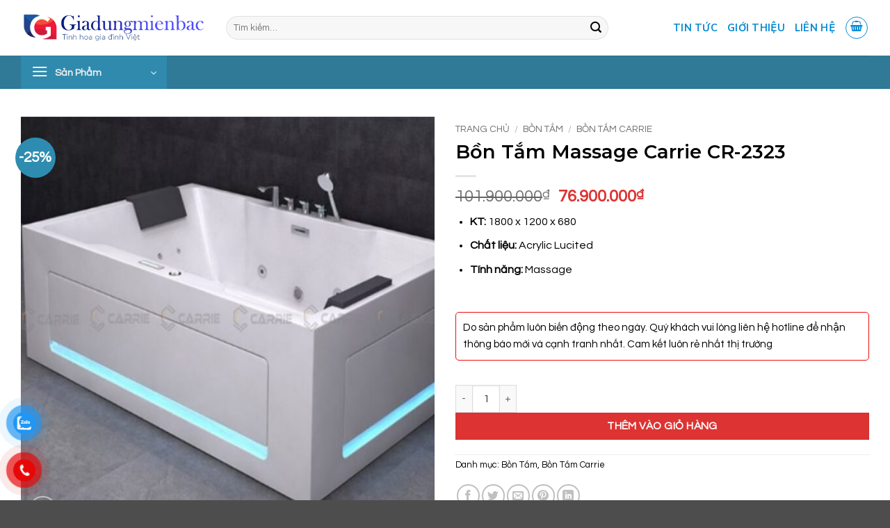

--- FILE ---
content_type: text/html; charset=UTF-8
request_url: https://giadungmienbac.com/bon-tam-massage-carrie-cr-2323
body_size: 26018
content:
<!DOCTYPE html>
<html lang="vi" prefix="og: https://ogp.me/ns#" class="loading-site no-js">
<head>
	<meta charset="UTF-8" />
	<link rel="profile" href="http://gmpg.org/xfn/11" />
	<link rel="pingback" href="https://giadungmienbac.com/xmlrpc.php" />

	<script>(function(html){html.className = html.className.replace(/\bno-js\b/,'js')})(document.documentElement);</script>
<meta name="viewport" content="width=device-width, initial-scale=1" />
<!-- Tối ưu hóa công cụ tìm kiếm bởi Rank Math - https://rankmath.com/ -->
<title>Bồn Tắm Massage Carrie CR-2323 - Gia Dụng Miền Bắc</title>
<meta name="description" content="Bồn Tắm Massage Carrie CR-2323 chính hãng, bồn tắm cao cấp, bồn tắm hiện đại, thông số kỹ thuật &amp; giá bán, địa chỉ mua bồn tắm uy tín tại Hà Nội,..."/>
<meta name="robots" content="index, follow, max-snippet:-1, max-video-preview:-1, max-image-preview:large"/>
<link rel="canonical" href="https://giadungmienbac.com/bon-tam-massage-carrie-cr-2323" />
<meta property="og:locale" content="vi_VN" />
<meta property="og:type" content="product" />
<meta property="og:title" content="Bồn Tắm Massage Carrie CR-2323 - Gia Dụng Miền Bắc" />
<meta property="og:description" content="Bồn Tắm Massage Carrie CR-2323 chính hãng, bồn tắm cao cấp, bồn tắm hiện đại, thông số kỹ thuật &amp; giá bán, địa chỉ mua bồn tắm uy tín tại Hà Nội,..." />
<meta property="og:url" content="https://giadungmienbac.com/bon-tam-massage-carrie-cr-2323" />
<meta property="og:updated_time" content="2023-12-30T07:45:43+00:00" />
<meta property="og:image" content="https://giadungmienbac.com/wp-content/uploads/2023/05/Bon-Tam-Massage-Carrie-CR-2323.jpg" />
<meta property="og:image:secure_url" content="https://giadungmienbac.com/wp-content/uploads/2023/05/Bon-Tam-Massage-Carrie-CR-2323.jpg" />
<meta property="og:image:width" content="600" />
<meta property="og:image:height" content="600" />
<meta property="og:image:alt" content="Bồn Tắm Massage Carrie CR-2323" />
<meta property="og:image:type" content="image/jpeg" />
<meta property="product:price:amount" content="76900000" />
<meta property="product:price:currency" content="VND" />
<meta property="product:availability" content="instock" />
<meta name="twitter:card" content="summary_large_image" />
<meta name="twitter:title" content="Bồn Tắm Massage Carrie CR-2323 - Gia Dụng Miền Bắc" />
<meta name="twitter:description" content="Bồn Tắm Massage Carrie CR-2323 chính hãng, bồn tắm cao cấp, bồn tắm hiện đại, thông số kỹ thuật &amp; giá bán, địa chỉ mua bồn tắm uy tín tại Hà Nội,..." />
<meta name="twitter:image" content="https://giadungmienbac.com/wp-content/uploads/2023/05/Bon-Tam-Massage-Carrie-CR-2323.jpg" />
<meta name="twitter:label1" content="Giá" />
<meta name="twitter:data1" content="76.900.000&#8363;" />
<meta name="twitter:label2" content="Tình trạng sẵn có" />
<meta name="twitter:data2" content="Còn hàng" />
<script type="application/ld+json" class="rank-math-schema">{"@context":"https://schema.org","@graph":[{"@type":"Organization","@id":"https://giadungmienbac.com/#organization","name":"Gia Du\u0323ng Mi\u00ea\u0300n B\u0103\u0301c","url":"https://giadungmienbac.com"},{"@type":"WebSite","@id":"https://giadungmienbac.com/#website","url":"https://giadungmienbac.com","publisher":{"@id":"https://giadungmienbac.com/#organization"},"inLanguage":"vi"},{"@type":"ImageObject","@id":"https://giadungmienbac.com/wp-content/uploads/2023/05/Bon-Tam-Massage-Carrie-CR-2323.jpg","url":"https://giadungmienbac.com/wp-content/uploads/2023/05/Bon-Tam-Massage-Carrie-CR-2323.jpg","width":"600","height":"600","inLanguage":"vi"},{"@type":"BreadcrumbList","@id":"https://giadungmienbac.com/bon-tam-massage-carrie-cr-2323#breadcrumb","itemListElement":[{"@type":"ListItem","position":"1","item":{"@id":"https://giadungmienbac.com","name":"Trang ch\u1ee7"}},{"@type":"ListItem","position":"2","item":{"@id":"https://giadungmienbac.com/bon-tam-massage-carrie-cr-2323","name":"B\u1ed3n T\u1eafm Massage Carrie CR-2323"}}]},{"@type":"ItemPage","@id":"https://giadungmienbac.com/bon-tam-massage-carrie-cr-2323#webpage","url":"https://giadungmienbac.com/bon-tam-massage-carrie-cr-2323","name":"B\u1ed3n T\u1eafm Massage Carrie CR-2323 - Gia Du\u0323ng Mi\u00ea\u0300n B\u0103\u0301c","datePublished":"2023-05-11T07:38:47+00:00","dateModified":"2023-12-30T07:45:43+00:00","isPartOf":{"@id":"https://giadungmienbac.com/#website"},"primaryImageOfPage":{"@id":"https://giadungmienbac.com/wp-content/uploads/2023/05/Bon-Tam-Massage-Carrie-CR-2323.jpg"},"inLanguage":"vi","breadcrumb":{"@id":"https://giadungmienbac.com/bon-tam-massage-carrie-cr-2323#breadcrumb"}},{"@type":"Product","name":"B\u1ed3n T\u1eafm Massage Carrie CR-2323 - Gia Du\u0323ng Mi\u00ea\u0300n B\u0103\u0301c","description":"B\u1ed3n T\u1eafm Massage Carrie CR-2323 ch\u00ednh h\u00e3ng, b\u1ed3n t\u1eafm cao c\u1ea5p, b\u1ed3n t\u1eafm hi\u1ec7n \u0111\u1ea1i, th\u00f4ng s\u1ed1 k\u1ef9 thu\u1eadt &amp; gi\u00e1 b\u00e1n, \u0111\u1ecba ch\u1ec9 mua b\u1ed3n t\u1eafm uy t\u00edn t\u1ea1i H\u00e0 N\u1ed9i,...","category":"B\u1ed3n T\u1eafm","mainEntityOfPage":{"@id":"https://giadungmienbac.com/bon-tam-massage-carrie-cr-2323#webpage"},"image":[{"@type":"ImageObject","url":"https://giadungmienbac.com/wp-content/uploads/2023/05/Bon-Tam-Massage-Carrie-CR-2323.jpg","height":"600","width":"600"},{"@type":"ImageObject","url":"https://giadungmienbac.com/wp-content/uploads/2023/05/Bon-Tam-Massage-Carrie-CR-2323-1.jpg","height":"600","width":"600"},{"@type":"ImageObject","url":"https://giadungmienbac.com/wp-content/uploads/2023/05/Bon-Tam-Massage-Carrie-CR-2323-2.jpg","height":"600","width":"600"},{"@type":"ImageObject","url":"https://giadungmienbac.com/wp-content/uploads/2023/05/Bon-Tam-Massage-Carrie-CR-2323-3.jpg","height":"600","width":"600"}],"offers":{"@type":"Offer","price":"76900000","priceCurrency":"VND","priceValidUntil":"2027-12-31","availability":"http://schema.org/InStock","itemCondition":"NewCondition","url":"https://giadungmienbac.com/bon-tam-massage-carrie-cr-2323","seller":{"@type":"Organization","@id":"https://giadungmienbac.com/","url":"https://giadungmienbac.com","logo":""},"priceSpecification":{"price":"76900000","priceCurrency":"VND","valueAddedTaxIncluded":"false"}},"@id":"https://giadungmienbac.com/bon-tam-massage-carrie-cr-2323#richSnippet"}]}</script>
<!-- /Plugin SEO WordPress Rank Math -->

<link rel='dns-prefetch' href='//fonts.googleapis.com' />
<link href='https://fonts.gstatic.com' crossorigin rel='preconnect' />
<link rel='prefetch' href='https://giadungmienbac.com/wp-content/themes/flatsome/assets/js/flatsome.js?ver=22889b626eb7ec03b5a4' />
<link rel='prefetch' href='https://giadungmienbac.com/wp-content/themes/flatsome/assets/js/chunk.slider.js?ver=3.20.1' />
<link rel='prefetch' href='https://giadungmienbac.com/wp-content/themes/flatsome/assets/js/chunk.popups.js?ver=3.20.1' />
<link rel='prefetch' href='https://giadungmienbac.com/wp-content/themes/flatsome/assets/js/chunk.tooltips.js?ver=3.20.1' />
<link rel='prefetch' href='https://giadungmienbac.com/wp-content/themes/flatsome/assets/js/woocommerce.js?ver=1c9be63d628ff7c3ff4c' />
<link rel="alternate" type="application/rss+xml" title="Dòng thông tin Gia Dụng Miền Bắc &raquo;" href="https://giadungmienbac.com/feed" />
<link rel="alternate" type="application/rss+xml" title="Gia Dụng Miền Bắc &raquo; Dòng bình luận" href="https://giadungmienbac.com/comments/feed" />
<link rel="alternate" title="oNhúng (JSON)" type="application/json+oembed" href="https://giadungmienbac.com/wp-json/oembed/1.0/embed?url=https%3A%2F%2Fgiadungmienbac.com%2Fbon-tam-massage-carrie-cr-2323" />
<link rel="alternate" title="oNhúng (XML)" type="text/xml+oembed" href="https://giadungmienbac.com/wp-json/oembed/1.0/embed?url=https%3A%2F%2Fgiadungmienbac.com%2Fbon-tam-massage-carrie-cr-2323&#038;format=xml" />
<style id='wp-img-auto-sizes-contain-inline-css' type='text/css'>
img:is([sizes=auto i],[sizes^="auto," i]){contain-intrinsic-size:3000px 1500px}
/*# sourceURL=wp-img-auto-sizes-contain-inline-css */
</style>

<style id='wp-emoji-styles-inline-css' type='text/css'>

	img.wp-smiley, img.emoji {
		display: inline !important;
		border: none !important;
		box-shadow: none !important;
		height: 1em !important;
		width: 1em !important;
		margin: 0 0.07em !important;
		vertical-align: -0.1em !important;
		background: none !important;
		padding: 0 !important;
	}
/*# sourceURL=wp-emoji-styles-inline-css */
</style>
<style id='wp-block-library-inline-css' type='text/css'>
:root{--wp-block-synced-color:#7a00df;--wp-block-synced-color--rgb:122,0,223;--wp-bound-block-color:var(--wp-block-synced-color);--wp-editor-canvas-background:#ddd;--wp-admin-theme-color:#007cba;--wp-admin-theme-color--rgb:0,124,186;--wp-admin-theme-color-darker-10:#006ba1;--wp-admin-theme-color-darker-10--rgb:0,107,160.5;--wp-admin-theme-color-darker-20:#005a87;--wp-admin-theme-color-darker-20--rgb:0,90,135;--wp-admin-border-width-focus:2px}@media (min-resolution:192dpi){:root{--wp-admin-border-width-focus:1.5px}}.wp-element-button{cursor:pointer}:root .has-very-light-gray-background-color{background-color:#eee}:root .has-very-dark-gray-background-color{background-color:#313131}:root .has-very-light-gray-color{color:#eee}:root .has-very-dark-gray-color{color:#313131}:root .has-vivid-green-cyan-to-vivid-cyan-blue-gradient-background{background:linear-gradient(135deg,#00d084,#0693e3)}:root .has-purple-crush-gradient-background{background:linear-gradient(135deg,#34e2e4,#4721fb 50%,#ab1dfe)}:root .has-hazy-dawn-gradient-background{background:linear-gradient(135deg,#faaca8,#dad0ec)}:root .has-subdued-olive-gradient-background{background:linear-gradient(135deg,#fafae1,#67a671)}:root .has-atomic-cream-gradient-background{background:linear-gradient(135deg,#fdd79a,#004a59)}:root .has-nightshade-gradient-background{background:linear-gradient(135deg,#330968,#31cdcf)}:root .has-midnight-gradient-background{background:linear-gradient(135deg,#020381,#2874fc)}:root{--wp--preset--font-size--normal:16px;--wp--preset--font-size--huge:42px}.has-regular-font-size{font-size:1em}.has-larger-font-size{font-size:2.625em}.has-normal-font-size{font-size:var(--wp--preset--font-size--normal)}.has-huge-font-size{font-size:var(--wp--preset--font-size--huge)}.has-text-align-center{text-align:center}.has-text-align-left{text-align:left}.has-text-align-right{text-align:right}.has-fit-text{white-space:nowrap!important}#end-resizable-editor-section{display:none}.aligncenter{clear:both}.items-justified-left{justify-content:flex-start}.items-justified-center{justify-content:center}.items-justified-right{justify-content:flex-end}.items-justified-space-between{justify-content:space-between}.screen-reader-text{border:0;clip-path:inset(50%);height:1px;margin:-1px;overflow:hidden;padding:0;position:absolute;width:1px;word-wrap:normal!important}.screen-reader-text:focus{background-color:#ddd;clip-path:none;color:#444;display:block;font-size:1em;height:auto;left:5px;line-height:normal;padding:15px 23px 14px;text-decoration:none;top:5px;width:auto;z-index:100000}html :where(.has-border-color){border-style:solid}html :where([style*=border-top-color]){border-top-style:solid}html :where([style*=border-right-color]){border-right-style:solid}html :where([style*=border-bottom-color]){border-bottom-style:solid}html :where([style*=border-left-color]){border-left-style:solid}html :where([style*=border-width]){border-style:solid}html :where([style*=border-top-width]){border-top-style:solid}html :where([style*=border-right-width]){border-right-style:solid}html :where([style*=border-bottom-width]){border-bottom-style:solid}html :where([style*=border-left-width]){border-left-style:solid}html :where(img[class*=wp-image-]){height:auto;max-width:100%}:where(figure){margin:0 0 1em}html :where(.is-position-sticky){--wp-admin--admin-bar--position-offset:var(--wp-admin--admin-bar--height,0px)}@media screen and (max-width:600px){html :where(.is-position-sticky){--wp-admin--admin-bar--position-offset:0px}}

/*# sourceURL=wp-block-library-inline-css */
</style><link rel='stylesheet' id='wc-blocks-style-css' href='https://giadungmienbac.com/wp-content/plugins/woocommerce/assets/client/blocks/wc-blocks.css?ver=wc-10.4.3' type='text/css' media='all' />
<style id='global-styles-inline-css' type='text/css'>
:root{--wp--preset--aspect-ratio--square: 1;--wp--preset--aspect-ratio--4-3: 4/3;--wp--preset--aspect-ratio--3-4: 3/4;--wp--preset--aspect-ratio--3-2: 3/2;--wp--preset--aspect-ratio--2-3: 2/3;--wp--preset--aspect-ratio--16-9: 16/9;--wp--preset--aspect-ratio--9-16: 9/16;--wp--preset--color--black: #000000;--wp--preset--color--cyan-bluish-gray: #abb8c3;--wp--preset--color--white: #ffffff;--wp--preset--color--pale-pink: #f78da7;--wp--preset--color--vivid-red: #cf2e2e;--wp--preset--color--luminous-vivid-orange: #ff6900;--wp--preset--color--luminous-vivid-amber: #fcb900;--wp--preset--color--light-green-cyan: #7bdcb5;--wp--preset--color--vivid-green-cyan: #00d084;--wp--preset--color--pale-cyan-blue: #8ed1fc;--wp--preset--color--vivid-cyan-blue: #0693e3;--wp--preset--color--vivid-purple: #9b51e0;--wp--preset--color--primary: rgba(47,140,177,0.895);--wp--preset--color--secondary: #C05530;--wp--preset--color--success: #627D47;--wp--preset--color--alert: rgba(47,140,177,0.895);--wp--preset--gradient--vivid-cyan-blue-to-vivid-purple: linear-gradient(135deg,rgb(6,147,227) 0%,rgb(155,81,224) 100%);--wp--preset--gradient--light-green-cyan-to-vivid-green-cyan: linear-gradient(135deg,rgb(122,220,180) 0%,rgb(0,208,130) 100%);--wp--preset--gradient--luminous-vivid-amber-to-luminous-vivid-orange: linear-gradient(135deg,rgb(252,185,0) 0%,rgb(255,105,0) 100%);--wp--preset--gradient--luminous-vivid-orange-to-vivid-red: linear-gradient(135deg,rgb(255,105,0) 0%,rgb(207,46,46) 100%);--wp--preset--gradient--very-light-gray-to-cyan-bluish-gray: linear-gradient(135deg,rgb(238,238,238) 0%,rgb(169,184,195) 100%);--wp--preset--gradient--cool-to-warm-spectrum: linear-gradient(135deg,rgb(74,234,220) 0%,rgb(151,120,209) 20%,rgb(207,42,186) 40%,rgb(238,44,130) 60%,rgb(251,105,98) 80%,rgb(254,248,76) 100%);--wp--preset--gradient--blush-light-purple: linear-gradient(135deg,rgb(255,206,236) 0%,rgb(152,150,240) 100%);--wp--preset--gradient--blush-bordeaux: linear-gradient(135deg,rgb(254,205,165) 0%,rgb(254,45,45) 50%,rgb(107,0,62) 100%);--wp--preset--gradient--luminous-dusk: linear-gradient(135deg,rgb(255,203,112) 0%,rgb(199,81,192) 50%,rgb(65,88,208) 100%);--wp--preset--gradient--pale-ocean: linear-gradient(135deg,rgb(255,245,203) 0%,rgb(182,227,212) 50%,rgb(51,167,181) 100%);--wp--preset--gradient--electric-grass: linear-gradient(135deg,rgb(202,248,128) 0%,rgb(113,206,126) 100%);--wp--preset--gradient--midnight: linear-gradient(135deg,rgb(2,3,129) 0%,rgb(40,116,252) 100%);--wp--preset--font-size--small: 13px;--wp--preset--font-size--medium: 20px;--wp--preset--font-size--large: 36px;--wp--preset--font-size--x-large: 42px;--wp--preset--spacing--20: 0.44rem;--wp--preset--spacing--30: 0.67rem;--wp--preset--spacing--40: 1rem;--wp--preset--spacing--50: 1.5rem;--wp--preset--spacing--60: 2.25rem;--wp--preset--spacing--70: 3.38rem;--wp--preset--spacing--80: 5.06rem;--wp--preset--shadow--natural: 6px 6px 9px rgba(0, 0, 0, 0.2);--wp--preset--shadow--deep: 12px 12px 50px rgba(0, 0, 0, 0.4);--wp--preset--shadow--sharp: 6px 6px 0px rgba(0, 0, 0, 0.2);--wp--preset--shadow--outlined: 6px 6px 0px -3px rgb(255, 255, 255), 6px 6px rgb(0, 0, 0);--wp--preset--shadow--crisp: 6px 6px 0px rgb(0, 0, 0);}:where(body) { margin: 0; }.wp-site-blocks > .alignleft { float: left; margin-right: 2em; }.wp-site-blocks > .alignright { float: right; margin-left: 2em; }.wp-site-blocks > .aligncenter { justify-content: center; margin-left: auto; margin-right: auto; }:where(.is-layout-flex){gap: 0.5em;}:where(.is-layout-grid){gap: 0.5em;}.is-layout-flow > .alignleft{float: left;margin-inline-start: 0;margin-inline-end: 2em;}.is-layout-flow > .alignright{float: right;margin-inline-start: 2em;margin-inline-end: 0;}.is-layout-flow > .aligncenter{margin-left: auto !important;margin-right: auto !important;}.is-layout-constrained > .alignleft{float: left;margin-inline-start: 0;margin-inline-end: 2em;}.is-layout-constrained > .alignright{float: right;margin-inline-start: 2em;margin-inline-end: 0;}.is-layout-constrained > .aligncenter{margin-left: auto !important;margin-right: auto !important;}.is-layout-constrained > :where(:not(.alignleft):not(.alignright):not(.alignfull)){margin-left: auto !important;margin-right: auto !important;}body .is-layout-flex{display: flex;}.is-layout-flex{flex-wrap: wrap;align-items: center;}.is-layout-flex > :is(*, div){margin: 0;}body .is-layout-grid{display: grid;}.is-layout-grid > :is(*, div){margin: 0;}body{padding-top: 0px;padding-right: 0px;padding-bottom: 0px;padding-left: 0px;}a:where(:not(.wp-element-button)){text-decoration: none;}:root :where(.wp-element-button, .wp-block-button__link){background-color: #32373c;border-width: 0;color: #fff;font-family: inherit;font-size: inherit;font-style: inherit;font-weight: inherit;letter-spacing: inherit;line-height: inherit;padding-top: calc(0.667em + 2px);padding-right: calc(1.333em + 2px);padding-bottom: calc(0.667em + 2px);padding-left: calc(1.333em + 2px);text-decoration: none;text-transform: inherit;}.has-black-color{color: var(--wp--preset--color--black) !important;}.has-cyan-bluish-gray-color{color: var(--wp--preset--color--cyan-bluish-gray) !important;}.has-white-color{color: var(--wp--preset--color--white) !important;}.has-pale-pink-color{color: var(--wp--preset--color--pale-pink) !important;}.has-vivid-red-color{color: var(--wp--preset--color--vivid-red) !important;}.has-luminous-vivid-orange-color{color: var(--wp--preset--color--luminous-vivid-orange) !important;}.has-luminous-vivid-amber-color{color: var(--wp--preset--color--luminous-vivid-amber) !important;}.has-light-green-cyan-color{color: var(--wp--preset--color--light-green-cyan) !important;}.has-vivid-green-cyan-color{color: var(--wp--preset--color--vivid-green-cyan) !important;}.has-pale-cyan-blue-color{color: var(--wp--preset--color--pale-cyan-blue) !important;}.has-vivid-cyan-blue-color{color: var(--wp--preset--color--vivid-cyan-blue) !important;}.has-vivid-purple-color{color: var(--wp--preset--color--vivid-purple) !important;}.has-primary-color{color: var(--wp--preset--color--primary) !important;}.has-secondary-color{color: var(--wp--preset--color--secondary) !important;}.has-success-color{color: var(--wp--preset--color--success) !important;}.has-alert-color{color: var(--wp--preset--color--alert) !important;}.has-black-background-color{background-color: var(--wp--preset--color--black) !important;}.has-cyan-bluish-gray-background-color{background-color: var(--wp--preset--color--cyan-bluish-gray) !important;}.has-white-background-color{background-color: var(--wp--preset--color--white) !important;}.has-pale-pink-background-color{background-color: var(--wp--preset--color--pale-pink) !important;}.has-vivid-red-background-color{background-color: var(--wp--preset--color--vivid-red) !important;}.has-luminous-vivid-orange-background-color{background-color: var(--wp--preset--color--luminous-vivid-orange) !important;}.has-luminous-vivid-amber-background-color{background-color: var(--wp--preset--color--luminous-vivid-amber) !important;}.has-light-green-cyan-background-color{background-color: var(--wp--preset--color--light-green-cyan) !important;}.has-vivid-green-cyan-background-color{background-color: var(--wp--preset--color--vivid-green-cyan) !important;}.has-pale-cyan-blue-background-color{background-color: var(--wp--preset--color--pale-cyan-blue) !important;}.has-vivid-cyan-blue-background-color{background-color: var(--wp--preset--color--vivid-cyan-blue) !important;}.has-vivid-purple-background-color{background-color: var(--wp--preset--color--vivid-purple) !important;}.has-primary-background-color{background-color: var(--wp--preset--color--primary) !important;}.has-secondary-background-color{background-color: var(--wp--preset--color--secondary) !important;}.has-success-background-color{background-color: var(--wp--preset--color--success) !important;}.has-alert-background-color{background-color: var(--wp--preset--color--alert) !important;}.has-black-border-color{border-color: var(--wp--preset--color--black) !important;}.has-cyan-bluish-gray-border-color{border-color: var(--wp--preset--color--cyan-bluish-gray) !important;}.has-white-border-color{border-color: var(--wp--preset--color--white) !important;}.has-pale-pink-border-color{border-color: var(--wp--preset--color--pale-pink) !important;}.has-vivid-red-border-color{border-color: var(--wp--preset--color--vivid-red) !important;}.has-luminous-vivid-orange-border-color{border-color: var(--wp--preset--color--luminous-vivid-orange) !important;}.has-luminous-vivid-amber-border-color{border-color: var(--wp--preset--color--luminous-vivid-amber) !important;}.has-light-green-cyan-border-color{border-color: var(--wp--preset--color--light-green-cyan) !important;}.has-vivid-green-cyan-border-color{border-color: var(--wp--preset--color--vivid-green-cyan) !important;}.has-pale-cyan-blue-border-color{border-color: var(--wp--preset--color--pale-cyan-blue) !important;}.has-vivid-cyan-blue-border-color{border-color: var(--wp--preset--color--vivid-cyan-blue) !important;}.has-vivid-purple-border-color{border-color: var(--wp--preset--color--vivid-purple) !important;}.has-primary-border-color{border-color: var(--wp--preset--color--primary) !important;}.has-secondary-border-color{border-color: var(--wp--preset--color--secondary) !important;}.has-success-border-color{border-color: var(--wp--preset--color--success) !important;}.has-alert-border-color{border-color: var(--wp--preset--color--alert) !important;}.has-vivid-cyan-blue-to-vivid-purple-gradient-background{background: var(--wp--preset--gradient--vivid-cyan-blue-to-vivid-purple) !important;}.has-light-green-cyan-to-vivid-green-cyan-gradient-background{background: var(--wp--preset--gradient--light-green-cyan-to-vivid-green-cyan) !important;}.has-luminous-vivid-amber-to-luminous-vivid-orange-gradient-background{background: var(--wp--preset--gradient--luminous-vivid-amber-to-luminous-vivid-orange) !important;}.has-luminous-vivid-orange-to-vivid-red-gradient-background{background: var(--wp--preset--gradient--luminous-vivid-orange-to-vivid-red) !important;}.has-very-light-gray-to-cyan-bluish-gray-gradient-background{background: var(--wp--preset--gradient--very-light-gray-to-cyan-bluish-gray) !important;}.has-cool-to-warm-spectrum-gradient-background{background: var(--wp--preset--gradient--cool-to-warm-spectrum) !important;}.has-blush-light-purple-gradient-background{background: var(--wp--preset--gradient--blush-light-purple) !important;}.has-blush-bordeaux-gradient-background{background: var(--wp--preset--gradient--blush-bordeaux) !important;}.has-luminous-dusk-gradient-background{background: var(--wp--preset--gradient--luminous-dusk) !important;}.has-pale-ocean-gradient-background{background: var(--wp--preset--gradient--pale-ocean) !important;}.has-electric-grass-gradient-background{background: var(--wp--preset--gradient--electric-grass) !important;}.has-midnight-gradient-background{background: var(--wp--preset--gradient--midnight) !important;}.has-small-font-size{font-size: var(--wp--preset--font-size--small) !important;}.has-medium-font-size{font-size: var(--wp--preset--font-size--medium) !important;}.has-large-font-size{font-size: var(--wp--preset--font-size--large) !important;}.has-x-large-font-size{font-size: var(--wp--preset--font-size--x-large) !important;}
/*# sourceURL=global-styles-inline-css */
</style>

<link rel='stylesheet' id='woof-css' href='https://giadungmienbac.com/wp-content/plugins/woocommerce-products-filter/css/front.css?ver=3.3.0' type='text/css' media='all' />
<style id='woof-inline-css' type='text/css'>

.woof_products_top_panel li span, .woof_products_top_panel2 li span{background: url(https://giadungmienbac.com/wp-content/plugins/woocommerce-products-filter/img/delete.png);background-size: 14px 14px;background-repeat: no-repeat;background-position: right;}
.woof_edit_view{
                    display: none;
                }

/*# sourceURL=woof-inline-css */
</style>
<link rel='stylesheet' id='icheck-jquery-color-css' href='https://giadungmienbac.com/wp-content/plugins/woocommerce-products-filter/js/icheck/skins/square/green.css?ver=3.3.0' type='text/css' media='all' />
<link rel='stylesheet' id='woof_label_html_items-css' href='https://giadungmienbac.com/wp-content/plugins/woocommerce-products-filter/ext/label/css/html_types/label.css?ver=3.3.0' type='text/css' media='all' />
<link rel='stylesheet' id='photoswipe-css' href='https://giadungmienbac.com/wp-content/plugins/woocommerce/assets/css/photoswipe/photoswipe.min.css?ver=10.4.3' type='text/css' media='all' />
<link rel='stylesheet' id='photoswipe-default-skin-css' href='https://giadungmienbac.com/wp-content/plugins/woocommerce/assets/css/photoswipe/default-skin/default-skin.min.css?ver=10.4.3' type='text/css' media='all' />
<style id='woocommerce-inline-inline-css' type='text/css'>
.woocommerce form .form-row .required { visibility: visible; }
/*# sourceURL=woocommerce-inline-inline-css */
</style>
<link rel='stylesheet' id='pzf-style-css' href='https://giadungmienbac.com/wp-content/plugins/button-contact-vr/legacy/css/style.css?ver=1' type='text/css' media='all' />
<link rel='stylesheet' id='flatsome-main-css' href='https://giadungmienbac.com/wp-content/themes/flatsome/assets/css/flatsome.css?ver=3.20.1' type='text/css' media='all' />
<style id='flatsome-main-inline-css' type='text/css'>
@font-face {
				font-family: "fl-icons";
				font-display: block;
				src: url(https://giadungmienbac.com/wp-content/themes/flatsome/assets/css/icons/fl-icons.eot?v=3.20.1);
				src:
					url(https://giadungmienbac.com/wp-content/themes/flatsome/assets/css/icons/fl-icons.eot#iefix?v=3.20.1) format("embedded-opentype"),
					url(https://giadungmienbac.com/wp-content/themes/flatsome/assets/css/icons/fl-icons.woff2?v=3.20.1) format("woff2"),
					url(https://giadungmienbac.com/wp-content/themes/flatsome/assets/css/icons/fl-icons.ttf?v=3.20.1) format("truetype"),
					url(https://giadungmienbac.com/wp-content/themes/flatsome/assets/css/icons/fl-icons.woff?v=3.20.1) format("woff"),
					url(https://giadungmienbac.com/wp-content/themes/flatsome/assets/css/icons/fl-icons.svg?v=3.20.1#fl-icons) format("svg");
			}
/*# sourceURL=flatsome-main-inline-css */
</style>
<link rel='stylesheet' id='flatsome-shop-css' href='https://giadungmienbac.com/wp-content/themes/flatsome/assets/css/flatsome-shop.css?ver=3.20.1' type='text/css' media='all' />
<link rel='stylesheet' id='flatsome-style-css' href='https://giadungmienbac.com/wp-content/themes/gia-dung/style.css?ver=3.0' type='text/css' media='all' />
<link rel='stylesheet' id='flatsome-googlefonts-css' href='//fonts.googleapis.com/css?family=Montserrat%3Aregular%2C600%7CQuestrial%3Aregular%2Cregular%7CMulish%3Aregular%2C700%7CRoboto%3Aregular%2C700&#038;display=swap&#038;ver=3.9' type='text/css' media='all' />
<script type="text/javascript" src="https://giadungmienbac.com/wp-includes/js/jquery/jquery.min.js?ver=3.7.1" id="jquery-core-js"></script>
<script type="text/javascript" src="https://giadungmienbac.com/wp-includes/js/jquery/jquery-migrate.min.js?ver=3.4.1" id="jquery-migrate-js"></script>
<script type="text/javascript" src="https://giadungmienbac.com/wp-content/plugins/woocommerce/assets/js/jquery-blockui/jquery.blockUI.min.js?ver=2.7.0-wc.10.4.3" id="wc-jquery-blockui-js" data-wp-strategy="defer"></script>
<script type="text/javascript" id="wc-add-to-cart-js-extra">
/* <![CDATA[ */
var wc_add_to_cart_params = {"ajax_url":"/wp-admin/admin-ajax.php","wc_ajax_url":"/?wc-ajax=%%endpoint%%","i18n_view_cart":"Xem gi\u1ecf h\u00e0ng","cart_url":"https://giadungmienbac.com/cart","is_cart":"","cart_redirect_after_add":"no"};
//# sourceURL=wc-add-to-cart-js-extra
/* ]]> */
</script>
<script type="text/javascript" src="https://giadungmienbac.com/wp-content/plugins/woocommerce/assets/js/frontend/add-to-cart.min.js?ver=10.4.3" id="wc-add-to-cart-js" defer="defer" data-wp-strategy="defer"></script>
<script type="text/javascript" src="https://giadungmienbac.com/wp-content/plugins/woocommerce/assets/js/photoswipe/photoswipe.min.js?ver=4.1.1-wc.10.4.3" id="wc-photoswipe-js" defer="defer" data-wp-strategy="defer"></script>
<script type="text/javascript" src="https://giadungmienbac.com/wp-content/plugins/woocommerce/assets/js/photoswipe/photoswipe-ui-default.min.js?ver=4.1.1-wc.10.4.3" id="wc-photoswipe-ui-default-js" defer="defer" data-wp-strategy="defer"></script>
<script type="text/javascript" id="wc-single-product-js-extra">
/* <![CDATA[ */
var wc_single_product_params = {"i18n_required_rating_text":"Vui l\u00f2ng ch\u1ecdn m\u1ed9t m\u1ee9c \u0111\u00e1nh gi\u00e1","i18n_rating_options":["1 tr\u00ean 5 sao","2 tr\u00ean 5 sao","3 tr\u00ean 5 sao","4 tr\u00ean 5 sao","5 tr\u00ean 5 sao"],"i18n_product_gallery_trigger_text":"Xem th\u01b0 vi\u1ec7n \u1ea3nh to\u00e0n m\u00e0n h\u00ecnh","review_rating_required":"yes","flexslider":{"rtl":false,"animation":"slide","smoothHeight":true,"directionNav":false,"controlNav":"thumbnails","slideshow":false,"animationSpeed":500,"animationLoop":false,"allowOneSlide":false},"zoom_enabled":"","zoom_options":[],"photoswipe_enabled":"1","photoswipe_options":{"shareEl":false,"closeOnScroll":false,"history":false,"hideAnimationDuration":0,"showAnimationDuration":0},"flexslider_enabled":""};
//# sourceURL=wc-single-product-js-extra
/* ]]> */
</script>
<script type="text/javascript" src="https://giadungmienbac.com/wp-content/plugins/woocommerce/assets/js/frontend/single-product.min.js?ver=10.4.3" id="wc-single-product-js" defer="defer" data-wp-strategy="defer"></script>
<script type="text/javascript" src="https://giadungmienbac.com/wp-content/plugins/woocommerce/assets/js/js-cookie/js.cookie.min.js?ver=2.1.4-wc.10.4.3" id="wc-js-cookie-js" data-wp-strategy="defer"></script>
<link rel="https://api.w.org/" href="https://giadungmienbac.com/wp-json/" /><link rel="alternate" title="JSON" type="application/json" href="https://giadungmienbac.com/wp-json/wp/v2/product/11909" /><link rel="EditURI" type="application/rsd+xml" title="RSD" href="https://giadungmienbac.com/xmlrpc.php?rsd" />
<meta name="generator" content="WordPress 6.9" />
<link rel='shortlink' href='https://giadungmienbac.com/?p=11909' />
<meta name="google-site-verification" content="RwKAuuHPIKZJ6YED2X38AzXDVp7J8mbxQ2PZBLIdMXU" />
<meta name="google-site-verification" content="pr7U4XpMx--r1ZRHz-CS2EWWYWyZcwOwcYyx5IFOaVo" />
	<noscript><style>.woocommerce-product-gallery{ opacity: 1 !important; }</style></noscript>
	<link rel="icon" href="https://giadungmienbac.com/wp-content/uploads/2022/10/cropped-z3823605802707_9d090fe3fa1090c743182572ceff8c44-32x32.jpg" sizes="32x32" />
<link rel="icon" href="https://giadungmienbac.com/wp-content/uploads/2022/10/cropped-z3823605802707_9d090fe3fa1090c743182572ceff8c44-192x192.jpg" sizes="192x192" />
<link rel="apple-touch-icon" href="https://giadungmienbac.com/wp-content/uploads/2022/10/cropped-z3823605802707_9d090fe3fa1090c743182572ceff8c44-180x180.jpg" />
<meta name="msapplication-TileImage" content="https://giadungmienbac.com/wp-content/uploads/2022/10/cropped-z3823605802707_9d090fe3fa1090c743182572ceff8c44-270x270.jpg" />
<style id="custom-css" type="text/css">:root {--primary-color: rgba(47,140,177,0.895);--fs-color-primary: rgba(47,140,177,0.895);--fs-color-secondary: #C05530;--fs-color-success: #627D47;--fs-color-alert: rgba(47,140,177,0.895);--fs-color-base: #000000;--fs-experimental-link-color: #000000;--fs-experimental-link-color-hover: #065192;}.tooltipster-base {--tooltip-color: #fff;--tooltip-bg-color: #000;}.off-canvas-right .mfp-content, .off-canvas-left .mfp-content {--drawer-width: 300px;}.off-canvas .mfp-content.off-canvas-cart {--drawer-width: 360px;}.container-width, .full-width .ubermenu-nav, .container, .row{max-width: 1250px}.row.row-collapse{max-width: 1220px}.row.row-small{max-width: 1242.5px}.row.row-large{max-width: 1280px}.header-main{height: 80px}#logo img{max-height: 80px}#logo{width:265px;}.header-bottom{min-height: 43px}.header-top{min-height: 30px}.transparent .header-main{height: 30px}.transparent #logo img{max-height: 30px}.has-transparent + .page-title:first-of-type,.has-transparent + #main > .page-title,.has-transparent + #main > div > .page-title,.has-transparent + #main .page-header-wrapper:first-of-type .page-title{padding-top: 80px;}.header.show-on-scroll,.stuck .header-main{height:70px!important}.stuck #logo img{max-height: 70px!important}.search-form{ width: 86%;}.header-bg-color {background-color: rgba(255,255,255,0.895)}.header-bottom {background-color: rgba(0,91,127,0.81)}.top-bar-nav > li > a{line-height: 16px }.header-main .nav > li > a{line-height: 16px }.header-bottom-nav > li > a{line-height: 21px }@media (max-width: 549px) {.header-main{height: 70px}#logo img{max-height: 70px}}h1,h2,h3,h4,h5,h6,.heading-font{color: #000000;}body{font-size: 100%;}@media screen and (max-width: 549px){body{font-size: 100%;}}body{font-family: Questrial, sans-serif;}body {font-weight: 400;font-style: normal;}.nav > li > a {font-family: Mulish, sans-serif;}.mobile-sidebar-levels-2 .nav > li > ul > li > a {font-family: Mulish, sans-serif;}.nav > li > a,.mobile-sidebar-levels-2 .nav > li > ul > li > a {font-weight: 700;font-style: normal;}h1,h2,h3,h4,h5,h6,.heading-font, .off-canvas-center .nav-sidebar.nav-vertical > li > a{font-family: Montserrat, sans-serif;}h1,h2,h3,h4,h5,h6,.heading-font,.banner h1,.banner h2 {font-weight: 600;font-style: normal;}.alt-font{font-family: Roboto, sans-serif;}.alt-font {font-weight: 700!important;font-style: normal!important;}.header:not(.transparent) .header-nav-main.nav > li > a {color: #088bd2;}.header:not(.transparent) .header-nav-main.nav > li > a:hover,.header:not(.transparent) .header-nav-main.nav > li.active > a,.header:not(.transparent) .header-nav-main.nav > li.current > a,.header:not(.transparent) .header-nav-main.nav > li > a.active,.header:not(.transparent) .header-nav-main.nav > li > a.current{color: #088bd2;}.header-nav-main.nav-line-bottom > li > a:before,.header-nav-main.nav-line-grow > li > a:before,.header-nav-main.nav-line > li > a:before,.header-nav-main.nav-box > li > a:hover,.header-nav-main.nav-box > li.active > a,.header-nav-main.nav-pills > li > a:hover,.header-nav-main.nav-pills > li.active > a{color:#FFF!important;background-color: #088bd2;}.header:not(.transparent) .header-bottom-nav.nav > li > a{color: #ffffff;}.header:not(.transparent) .header-bottom-nav.nav > li > a:hover,.header:not(.transparent) .header-bottom-nav.nav > li.active > a,.header:not(.transparent) .header-bottom-nav.nav > li.current > a,.header:not(.transparent) .header-bottom-nav.nav > li > a.active,.header:not(.transparent) .header-bottom-nav.nav > li > a.current{color: #ffffff;}.header-bottom-nav.nav-line-bottom > li > a:before,.header-bottom-nav.nav-line-grow > li > a:before,.header-bottom-nav.nav-line > li > a:before,.header-bottom-nav.nav-box > li > a:hover,.header-bottom-nav.nav-box > li.active > a,.header-bottom-nav.nav-pills > li > a:hover,.header-bottom-nav.nav-pills > li.active > a{color:#FFF!important;background-color: #ffffff;}.current .breadcrumb-step, [data-icon-label]:after, .button#place_order,.button.checkout,.checkout-button,.single_add_to_cart_button.button, .sticky-add-to-cart-select-options-button{background-color: #dd3333!important }.badge-inner.on-sale{background-color: #2f8cb1}ins .woocommerce-Price-amount { color: #dd3333; }.shop-page-title.featured-title .title-bg{ background-image: url(https://giadungmienbac.com/wp-content/uploads/2023/05/Bon-Tam-Massage-Carrie-CR-2323.jpg)!important;}@media screen and (min-width: 550px){.products .box-vertical .box-image{min-width: 247px!important;width: 247px!important;}}.header-main .social-icons,.header-main .cart-icon strong,.header-main .menu-title,.header-main .header-button > .button.is-outline,.header-main .nav > li > a > i:not(.icon-angle-down){color: #088bd2!important;}.header-main .header-button > .button.is-outline,.header-main .cart-icon strong:after,.header-main .cart-icon strong{border-color: #088bd2!important;}.header-main .header-button > .button:not(.is-outline){background-color: #088bd2!important;}.header-main .current-dropdown .cart-icon strong,.header-main .header-button > .button:hover,.header-main .header-button > .button:hover i,.header-main .header-button > .button:hover span{color:#FFF!important;}.header-main .menu-title:hover,.header-main .social-icons a:hover,.header-main .header-button > .button.is-outline:hover,.header-main .nav > li > a:hover > i:not(.icon-angle-down){color: #33dd41!important;}.header-main .current-dropdown .cart-icon strong,.header-main .header-button > .button:hover{background-color: #33dd41!important;}.header-main .current-dropdown .cart-icon strong:after,.header-main .current-dropdown .cart-icon strong,.header-main .header-button > .button:hover{border-color: #33dd41!important;}.header-vertical-menu__opener{height: 48px}.header-vertical-menu__opener {width: 210px}.nav-vertical-fly-out > li + li {border-top-width: 1px; border-top-style: solid;}/* Custom CSS */.blog-in-product .box-text {text-align: left;padding: 0 0 0 8px;}.is-divoder{display:none;}.woocommerce-loop-product__title{font-weight:700}/* Custom CSS Tablet */@media (max-width: 849px){.woof_sid_auto_shortcode .woof_container {clear: both;width: 50%;}}/* Custom CSS Mobile */@media (max-width: 549px){.single-product .blog-in-product .box-image {width: 25%!important;float: left;}.single-product .blog-in-product .box-text.text-center {width: 75%;float: left;}}.label-new.menu-item > a:after{content:"Mới";}.label-hot.menu-item > a:after{content:"Nổi bật";}.label-sale.menu-item > a:after{content:"Giảm giá";}.label-popular.menu-item > a:after{content:"Phổ biến";}</style>		<style type="text/css" id="wp-custom-css">
			.khuyen-mai { 
	margin-bottom: 2px; 
	margin-top: 2px; 
	background: white; 
	padding: 10px; 
	border-radius: 5px; 
	border: 1px solid #ef0b0b; 
	font-size: 15px; 
	width: 100%;
	margin-bottom:10px;
}

.khuyen-mai .tieu-de { 
	background: #e31616; 
	padding: 2px 20px; 
	margin-top: -24px; 
	font-size: 15px; 
	font-weight: 500; 
	color: #ffffff; 
	display: block; 
	max-width: 250px; 
	border-radius: 99px; }
.product-stacked-info .khuyen-mai span{
font-size:21px;
}
.product-small.col .badge-inner.secondary.on-sale {
    background: bottom;
    background-image: url(/wp-content/uploads/2023/01/download.svg);
    background-repeat: no-repeat;
    width: 72px;
    height: 25px;
    position: absolute;
}
.product-small.col .badge-container.absolute.left.top.z-1 {
    margin-top: 0;
}
.header-vertical-menu__fly-out{width:210px}
.product-small li{list-style:none;margin-bottom:0;font-size:12px;padding:}
.product-small ul{border: solid 1px #e02321;border-radius:12px;margin:4px}
.product-small .col-inner {
    border-radius: 12px;
    padding: 3px;
}
.header-vertical-menu__fly-out .nav-vertical-fly-out>li.menu-item>a {color:#000}
.slid .col{padding:4px}
.section-title-main:after{background: url(/wp-content/uploads/2023/02/underline.png) 50% top no-repeat;
    background-size: 30% 9px;
    border-radius: 999px;
    color: green;
    content: "";
    height: 9px;
    image-rendering: -webkit-optimize-contrast;
    left: 0;
    position: absolute;
    right: 0;
    top: 100%;}
.section-title b {
	background-color: transparent;}		</style>
		</head>

<body class="wp-singular product-template-default single single-product postid-11909 wp-theme-flatsome wp-child-theme-gia-dung theme-flatsome woocommerce woocommerce-page woocommerce-no-js lightbox nav-dropdown-has-arrow nav-dropdown-has-shadow nav-dropdown-has-border">


<a class="skip-link screen-reader-text" href="#main">Bỏ qua nội dung</a>

<div id="wrapper">

	
	<header id="header" class="header has-sticky sticky-jump">
		<div class="header-wrapper">
			<div id="masthead" class="header-main ">
      <div class="header-inner flex-row container logo-left medium-logo-center" role="navigation">

          <!-- Logo -->
          <div id="logo" class="flex-col logo">
            
<!-- Header logo -->
<a href="https://giadungmienbac.com/" title="Gia Dụng Miền Bắc - Đại lý phân phối chính hãng các thiết bị bếp từ, máy hút mùi, máy rửa bát, chậu vòi rửa bát, bồn tắm, phòng xông hơi, bồn cầu, sen tắm, tủ lavabo, chậu rửa mặt." rel="home">
		<img width="834" height="182" src="https://giadungmienbac.com/wp-content/uploads/2023/05/logo-01.png" class="header_logo header-logo" alt="Gia Dụng Miền Bắc"/><img  width="834" height="182" src="https://giadungmienbac.com/wp-content/uploads/2023/05/logo-01.png" class="header-logo-dark" alt="Gia Dụng Miền Bắc"/></a>
          </div>

          <!-- Mobile Left Elements -->
          <div class="flex-col show-for-medium flex-left">
            <ul class="mobile-nav nav nav-left ">
              <li class="nav-icon has-icon">
			<a href="#" class="is-small" data-open="#main-menu" data-pos="left" data-bg="main-menu-overlay" role="button" aria-label="Menu" aria-controls="main-menu" aria-expanded="false" aria-haspopup="dialog" data-flatsome-role-button>
			<i class="icon-menu" aria-hidden="true"></i>					</a>
	</li>
            </ul>
          </div>

          <!-- Left Elements -->
          <div class="flex-col hide-for-medium flex-left
            flex-grow">
            <ul class="header-nav header-nav-main nav nav-left  nav-line-bottom nav-size-medium nav-uppercase" >
              <li class="header-search-form search-form html relative has-icon">
	<div class="header-search-form-wrapper">
		<div class="searchform-wrapper ux-search-box relative form-flat is-normal"><form role="search" method="get" class="searchform" action="https://giadungmienbac.com/">
	<div class="flex-row relative">
						<div class="flex-col flex-grow">
			<label class="screen-reader-text" for="woocommerce-product-search-field-0">Tìm kiếm:</label>
			<input type="search" id="woocommerce-product-search-field-0" class="search-field mb-0" placeholder="Tìm kiếm&hellip;" value="" name="s" />
			<input type="hidden" name="post_type" value="product" />
					</div>
		<div class="flex-col">
			<button type="submit" value="Tìm kiếm" class="ux-search-submit submit-button secondary button  icon mb-0" aria-label="Gửi">
				<i class="icon-search" aria-hidden="true"></i>			</button>
		</div>
	</div>
	<div class="live-search-results text-left z-top"></div>
</form>
</div>	</div>
</li>
            </ul>
          </div>

          <!-- Right Elements -->
          <div class="flex-col hide-for-medium flex-right">
            <ul class="header-nav header-nav-main nav nav-right  nav-line-bottom nav-size-medium nav-uppercase">
              <li id="menu-item-344" class="menu-item menu-item-type-post_type menu-item-object-page menu-item-344 menu-item-design-default"><a href="https://giadungmienbac.com/kinh-nghiem-hay" class="nav-top-link">Tin tức</a></li>
<li id="menu-item-347" class="menu-item menu-item-type-post_type menu-item-object-page menu-item-347 menu-item-design-default"><a href="https://giadungmienbac.com/gioi-thieu" class="nav-top-link">Giới Thiệu</a></li>
<li id="menu-item-359" class="menu-item menu-item-type-post_type menu-item-object-page menu-item-359 menu-item-design-default"><a href="https://giadungmienbac.com/lien-he" class="nav-top-link">Liên Hệ</a></li>
<li class="cart-item has-icon has-dropdown">
<div class="header-button">
<a href="https://giadungmienbac.com/cart" class="header-cart-link nav-top-link icon button circle is-outline is-small" title="Giỏ hàng" aria-label="Xem giỏ hàng" aria-expanded="false" aria-haspopup="true" role="button" data-flatsome-role-button>


    <i class="icon-shopping-basket" aria-hidden="true" data-icon-label="0"></i>  </a>
</div>
 <ul class="nav-dropdown nav-dropdown-default">
    <li class="html widget_shopping_cart">
      <div class="widget_shopping_cart_content">
        

	<div class="ux-mini-cart-empty flex flex-row-col text-center pt pb">
				<div class="ux-mini-cart-empty-icon">
			<svg aria-hidden="true" xmlns="http://www.w3.org/2000/svg" viewBox="0 0 17 19" style="opacity:.1;height:80px;">
				<path d="M8.5 0C6.7 0 5.3 1.2 5.3 2.7v2H2.1c-.3 0-.6.3-.7.7L0 18.2c0 .4.2.8.6.8h15.7c.4 0 .7-.3.7-.7v-.1L15.6 5.4c0-.3-.3-.6-.7-.6h-3.2v-2c0-1.6-1.4-2.8-3.2-2.8zM6.7 2.7c0-.8.8-1.4 1.8-1.4s1.8.6 1.8 1.4v2H6.7v-2zm7.5 3.4 1.3 11.5h-14L2.8 6.1h2.5v1.4c0 .4.3.7.7.7.4 0 .7-.3.7-.7V6.1h3.5v1.4c0 .4.3.7.7.7s.7-.3.7-.7V6.1h2.6z" fill-rule="evenodd" clip-rule="evenodd" fill="currentColor"></path>
			</svg>
		</div>
				<p class="woocommerce-mini-cart__empty-message empty">Chưa có sản phẩm trong giỏ hàng.</p>
					<p class="return-to-shop">
				<a class="button primary wc-backward" href="https://giadungmienbac.com/shop">
					Quay trở lại cửa hàng				</a>
			</p>
				</div>


      </div>
    </li>
     </ul>

</li>
            </ul>
          </div>

          <!-- Mobile Right Elements -->
          <div class="flex-col show-for-medium flex-right">
            <ul class="mobile-nav nav nav-right ">
              <li class="cart-item has-icon">

<div class="header-button">
		<a href="https://giadungmienbac.com/cart" class="header-cart-link nav-top-link icon button circle is-outline is-small off-canvas-toggle" title="Giỏ hàng" aria-label="Xem giỏ hàng" aria-expanded="false" aria-haspopup="dialog" role="button" data-open="#cart-popup" data-class="off-canvas-cart" data-pos="right" aria-controls="cart-popup" data-flatsome-role-button>

  	<i class="icon-shopping-basket" aria-hidden="true" data-icon-label="0"></i>  </a>
</div>

  <!-- Cart Sidebar Popup -->
  <div id="cart-popup" class="mfp-hide">
  <div class="cart-popup-inner inner-padding cart-popup-inner--sticky">
      <div class="cart-popup-title text-center">
          <span class="heading-font uppercase">Giỏ hàng</span>
          <div class="is-divider"></div>
      </div>
	  <div class="widget_shopping_cart">
		  <div class="widget_shopping_cart_content">
			  

	<div class="ux-mini-cart-empty flex flex-row-col text-center pt pb">
				<div class="ux-mini-cart-empty-icon">
			<svg aria-hidden="true" xmlns="http://www.w3.org/2000/svg" viewBox="0 0 17 19" style="opacity:.1;height:80px;">
				<path d="M8.5 0C6.7 0 5.3 1.2 5.3 2.7v2H2.1c-.3 0-.6.3-.7.7L0 18.2c0 .4.2.8.6.8h15.7c.4 0 .7-.3.7-.7v-.1L15.6 5.4c0-.3-.3-.6-.7-.6h-3.2v-2c0-1.6-1.4-2.8-3.2-2.8zM6.7 2.7c0-.8.8-1.4 1.8-1.4s1.8.6 1.8 1.4v2H6.7v-2zm7.5 3.4 1.3 11.5h-14L2.8 6.1h2.5v1.4c0 .4.3.7.7.7.4 0 .7-.3.7-.7V6.1h3.5v1.4c0 .4.3.7.7.7s.7-.3.7-.7V6.1h2.6z" fill-rule="evenodd" clip-rule="evenodd" fill="currentColor"></path>
			</svg>
		</div>
				<p class="woocommerce-mini-cart__empty-message empty">Chưa có sản phẩm trong giỏ hàng.</p>
					<p class="return-to-shop">
				<a class="button primary wc-backward" href="https://giadungmienbac.com/shop">
					Quay trở lại cửa hàng				</a>
			</p>
				</div>


		  </div>
	  </div>
               </div>
  </div>

</li>
            </ul>
          </div>

      </div>

            <div class="container"><div class="top-divider full-width"></div></div>
      </div>
<div id="wide-nav" class="header-bottom wide-nav nav-dark hide-for-medium">
    <div class="flex-row container">

                        <div class="flex-col hide-for-medium flex-left">
                <ul class="nav header-nav header-bottom-nav nav-left  nav-line-bottom nav-size-large nav-spacing-large nav-uppercase">
                    
<li class="header-vertical-menu">
	<div class="header-vertical-menu__opener dark" tabindex="0" role="button" aria-expanded="false" aria-haspopup="menu" data-flatsome-role-button>
					<span class="header-vertical-menu__icon">
				<i class="icon-menu" aria-hidden="true"></i>			</span>
				<span class="header-vertical-menu__title">
						Sản Phẩm		</span>
		<i class="icon-angle-down" aria-hidden="true"></i>	</div>
	<div class="header-vertical-menu__fly-out has-shadow">
		<div class="menu-new-container"><ul id="menu-new" class="ux-nav-vertical-menu nav-vertical-fly-out"><li id="menu-item-327" class="menu-item menu-item-type-taxonomy menu-item-object-product_cat menu-item-327 menu-item-design-default"><a href="https://giadungmienbac.com/bep-tu" class="nav-top-link">Bếp Từ</a></li>
<li id="menu-item-328" class="menu-item menu-item-type-taxonomy menu-item-object-product_cat menu-item-328 menu-item-design-default"><a href="https://giadungmienbac.com/may-hut-mui" class="nav-top-link">Máy Hút Mùi</a></li>
<li id="menu-item-867" class="menu-item menu-item-type-taxonomy menu-item-object-product_cat menu-item-867 menu-item-design-default"><a href="https://giadungmienbac.com/chau-rua-bat" class="nav-top-link">Chậu Rửa Bát</a></li>
<li id="menu-item-2586" class="menu-item menu-item-type-taxonomy menu-item-object-product_cat menu-item-2586 menu-item-design-default"><a href="https://giadungmienbac.com/may-rua-bat" class="nav-top-link">Máy Rửa Bát</a></li>
<li id="menu-item-7459" class="menu-item menu-item-type-taxonomy menu-item-object-product_cat menu-item-7459 menu-item-design-default"><a href="https://giadungmienbac.com/bon-cau" class="nav-top-link">Bồn Cầu</a></li>
<li id="menu-item-4750" class="menu-item menu-item-type-taxonomy menu-item-object-product_cat current-product-ancestor current-menu-parent current-product-parent menu-item-4750 active menu-item-design-default"><a href="https://giadungmienbac.com/bon-tam" class="nav-top-link">Bồn Tắm</a></li>
<li id="menu-item-12553" class="menu-item menu-item-type-taxonomy menu-item-object-product_cat menu-item-12553 menu-item-design-default"><a href="https://giadungmienbac.com/tu-lavabo" class="nav-top-link">Tủ Lavabo</a></li>
<li id="menu-item-25884" class="menu-item menu-item-type-taxonomy menu-item-object-product_cat menu-item-25884 menu-item-design-default"><a href="https://giadungmienbac.com/sen-tam" class="nav-top-link">Sen Tắm</a></li>
<li id="menu-item-25885" class="menu-item menu-item-type-taxonomy menu-item-object-product_cat menu-item-25885 menu-item-design-default"><a href="https://giadungmienbac.com/voi-rua-bat" class="nav-top-link">Vòi Rửa Bát</a></li>
</ul></div>	</div>
</li>
                </ul>
            </div>
            
            
                        <div class="flex-col hide-for-medium flex-right flex-grow">
              <ul class="nav header-nav header-bottom-nav nav-right  nav-line-bottom nav-size-large nav-spacing-large nav-uppercase">
                                 </ul>
            </div>
            
            
    </div>
</div>

<div class="header-bg-container fill"><div class="header-bg-image fill"></div><div class="header-bg-color fill"></div></div>		</div>
	</header>

	
	<main id="main" class="">

	<div class="shop-container">

		
			<div class="container">
	<div class="woocommerce-notices-wrapper"></div></div>
<div id="product-11909" class="product type-product post-11909 status-publish first instock product_cat-bon-tam product_cat-bon-tam-carrie has-post-thumbnail sale taxable shipping-taxable purchasable product-type-simple">
	<div class="product-container">
  <div class="product-main">
    <div class="row content-row mb-0">

    	<div class="product-gallery col large-6">
						
<div class="product-images relative mb-half has-hover woocommerce-product-gallery woocommerce-product-gallery--with-images woocommerce-product-gallery--columns-4 images" data-columns="4">

  <div class="badge-container is-larger absolute left top z-1">
<div class="callout badge badge-circle"><div class="badge-inner secondary on-sale"><span class="onsale">-25%</span></div></div>
</div>

  <div class="image-tools absolute top show-on-hover right z-3">
      </div>

  <div class="woocommerce-product-gallery__wrapper product-gallery-slider slider slider-nav-small mb-half"
        data-flickity-options='{
                "cellAlign": "center",
                "wrapAround": true,
                "autoPlay": false,
                "prevNextButtons":true,
                "adaptiveHeight": true,
                "imagesLoaded": true,
                "lazyLoad": 1,
                "dragThreshold" : 15,
                "pageDots": false,
                "rightToLeft": false       }'>
    <div data-thumb="https://giadungmienbac.com/wp-content/uploads/2023/05/Bon-Tam-Massage-Carrie-CR-2323-100x100.jpg" data-thumb-alt="Bồn Tắm Massage Carrie CR-2323" data-thumb-srcset="https://giadungmienbac.com/wp-content/uploads/2023/05/Bon-Tam-Massage-Carrie-CR-2323-100x100.jpg 100w, https://giadungmienbac.com/wp-content/uploads/2023/05/Bon-Tam-Massage-Carrie-CR-2323-400x400.jpg 400w, https://giadungmienbac.com/wp-content/uploads/2023/05/Bon-Tam-Massage-Carrie-CR-2323-280x280.jpg 280w, https://giadungmienbac.com/wp-content/uploads/2023/05/Bon-Tam-Massage-Carrie-CR-2323-510x510.jpg 510w, https://giadungmienbac.com/wp-content/uploads/2023/05/Bon-Tam-Massage-Carrie-CR-2323.jpg 600w"  data-thumb-sizes="(max-width: 100px) 100vw, 100px" class="woocommerce-product-gallery__image slide first"><a href="https://giadungmienbac.com/wp-content/uploads/2023/05/Bon-Tam-Massage-Carrie-CR-2323.jpg"><img width="510" height="510" src="https://giadungmienbac.com/wp-content/uploads/2023/05/Bon-Tam-Massage-Carrie-CR-2323-510x510.jpg" class="wp-post-image ux-skip-lazy" alt="Bồn Tắm Massage Carrie CR-2323" data-caption="" data-src="https://giadungmienbac.com/wp-content/uploads/2023/05/Bon-Tam-Massage-Carrie-CR-2323.jpg" data-large_image="https://giadungmienbac.com/wp-content/uploads/2023/05/Bon-Tam-Massage-Carrie-CR-2323.jpg" data-large_image_width="600" data-large_image_height="600" decoding="async" fetchpriority="high" srcset="https://giadungmienbac.com/wp-content/uploads/2023/05/Bon-Tam-Massage-Carrie-CR-2323-510x510.jpg 510w, https://giadungmienbac.com/wp-content/uploads/2023/05/Bon-Tam-Massage-Carrie-CR-2323-400x400.jpg 400w, https://giadungmienbac.com/wp-content/uploads/2023/05/Bon-Tam-Massage-Carrie-CR-2323-280x280.jpg 280w, https://giadungmienbac.com/wp-content/uploads/2023/05/Bon-Tam-Massage-Carrie-CR-2323-100x100.jpg 100w, https://giadungmienbac.com/wp-content/uploads/2023/05/Bon-Tam-Massage-Carrie-CR-2323.jpg 600w" sizes="(max-width: 510px) 100vw, 510px" /></a></div><div data-thumb="https://giadungmienbac.com/wp-content/uploads/2023/05/Bon-Tam-Massage-Carrie-CR-2323-1-100x100.jpg" data-thumb-alt="Bồn Tắm Massage Carrie CR-2323 - Ảnh 2" data-thumb-srcset="https://giadungmienbac.com/wp-content/uploads/2023/05/Bon-Tam-Massage-Carrie-CR-2323-1-100x100.jpg 100w, https://giadungmienbac.com/wp-content/uploads/2023/05/Bon-Tam-Massage-Carrie-CR-2323-1-400x400.jpg 400w, https://giadungmienbac.com/wp-content/uploads/2023/05/Bon-Tam-Massage-Carrie-CR-2323-1-280x280.jpg 280w, https://giadungmienbac.com/wp-content/uploads/2023/05/Bon-Tam-Massage-Carrie-CR-2323-1-510x510.jpg 510w, https://giadungmienbac.com/wp-content/uploads/2023/05/Bon-Tam-Massage-Carrie-CR-2323-1.jpg 600w"  data-thumb-sizes="(max-width: 100px) 100vw, 100px" class="woocommerce-product-gallery__image slide"><a href="https://giadungmienbac.com/wp-content/uploads/2023/05/Bon-Tam-Massage-Carrie-CR-2323-1.jpg"><img width="510" height="510" src="https://giadungmienbac.com/wp-content/uploads/2023/05/Bon-Tam-Massage-Carrie-CR-2323-1-510x510.jpg" class="" alt="Bồn Tắm Massage Carrie CR-2323 - Ảnh 2" data-caption="" data-src="https://giadungmienbac.com/wp-content/uploads/2023/05/Bon-Tam-Massage-Carrie-CR-2323-1.jpg" data-large_image="https://giadungmienbac.com/wp-content/uploads/2023/05/Bon-Tam-Massage-Carrie-CR-2323-1.jpg" data-large_image_width="600" data-large_image_height="600" decoding="async" srcset="https://giadungmienbac.com/wp-content/uploads/2023/05/Bon-Tam-Massage-Carrie-CR-2323-1-510x510.jpg 510w, https://giadungmienbac.com/wp-content/uploads/2023/05/Bon-Tam-Massage-Carrie-CR-2323-1-400x400.jpg 400w, https://giadungmienbac.com/wp-content/uploads/2023/05/Bon-Tam-Massage-Carrie-CR-2323-1-280x280.jpg 280w, https://giadungmienbac.com/wp-content/uploads/2023/05/Bon-Tam-Massage-Carrie-CR-2323-1-100x100.jpg 100w, https://giadungmienbac.com/wp-content/uploads/2023/05/Bon-Tam-Massage-Carrie-CR-2323-1.jpg 600w" sizes="(max-width: 510px) 100vw, 510px" /></a></div><div data-thumb="https://giadungmienbac.com/wp-content/uploads/2023/05/Bon-Tam-Massage-Carrie-CR-2323-2-100x100.jpg" data-thumb-alt="Bồn Tắm Massage Carrie CR-2323 - Ảnh 3" data-thumb-srcset="https://giadungmienbac.com/wp-content/uploads/2023/05/Bon-Tam-Massage-Carrie-CR-2323-2-100x100.jpg 100w, https://giadungmienbac.com/wp-content/uploads/2023/05/Bon-Tam-Massage-Carrie-CR-2323-2-400x400.jpg 400w, https://giadungmienbac.com/wp-content/uploads/2023/05/Bon-Tam-Massage-Carrie-CR-2323-2-280x280.jpg 280w, https://giadungmienbac.com/wp-content/uploads/2023/05/Bon-Tam-Massage-Carrie-CR-2323-2-510x510.jpg 510w, https://giadungmienbac.com/wp-content/uploads/2023/05/Bon-Tam-Massage-Carrie-CR-2323-2.jpg 600w"  data-thumb-sizes="(max-width: 100px) 100vw, 100px" class="woocommerce-product-gallery__image slide"><a href="https://giadungmienbac.com/wp-content/uploads/2023/05/Bon-Tam-Massage-Carrie-CR-2323-2.jpg"><img width="510" height="510" src="https://giadungmienbac.com/wp-content/uploads/2023/05/Bon-Tam-Massage-Carrie-CR-2323-2-510x510.jpg" class="" alt="Bồn Tắm Massage Carrie CR-2323 - Ảnh 3" data-caption="" data-src="https://giadungmienbac.com/wp-content/uploads/2023/05/Bon-Tam-Massage-Carrie-CR-2323-2.jpg" data-large_image="https://giadungmienbac.com/wp-content/uploads/2023/05/Bon-Tam-Massage-Carrie-CR-2323-2.jpg" data-large_image_width="600" data-large_image_height="600" decoding="async" srcset="https://giadungmienbac.com/wp-content/uploads/2023/05/Bon-Tam-Massage-Carrie-CR-2323-2-510x510.jpg 510w, https://giadungmienbac.com/wp-content/uploads/2023/05/Bon-Tam-Massage-Carrie-CR-2323-2-400x400.jpg 400w, https://giadungmienbac.com/wp-content/uploads/2023/05/Bon-Tam-Massage-Carrie-CR-2323-2-280x280.jpg 280w, https://giadungmienbac.com/wp-content/uploads/2023/05/Bon-Tam-Massage-Carrie-CR-2323-2-100x100.jpg 100w, https://giadungmienbac.com/wp-content/uploads/2023/05/Bon-Tam-Massage-Carrie-CR-2323-2.jpg 600w" sizes="(max-width: 510px) 100vw, 510px" /></a></div><div data-thumb="https://giadungmienbac.com/wp-content/uploads/2023/05/Bon-Tam-Massage-Carrie-CR-2323-3-100x100.jpg" data-thumb-alt="Bồn Tắm Massage Carrie CR-2323 - Ảnh 4" data-thumb-srcset="https://giadungmienbac.com/wp-content/uploads/2023/05/Bon-Tam-Massage-Carrie-CR-2323-3-100x100.jpg 100w, https://giadungmienbac.com/wp-content/uploads/2023/05/Bon-Tam-Massage-Carrie-CR-2323-3-400x400.jpg 400w, https://giadungmienbac.com/wp-content/uploads/2023/05/Bon-Tam-Massage-Carrie-CR-2323-3-280x280.jpg 280w, https://giadungmienbac.com/wp-content/uploads/2023/05/Bon-Tam-Massage-Carrie-CR-2323-3-510x510.jpg 510w, https://giadungmienbac.com/wp-content/uploads/2023/05/Bon-Tam-Massage-Carrie-CR-2323-3.jpg 600w"  data-thumb-sizes="(max-width: 100px) 100vw, 100px" class="woocommerce-product-gallery__image slide"><a href="https://giadungmienbac.com/wp-content/uploads/2023/05/Bon-Tam-Massage-Carrie-CR-2323-3.jpg"><img width="510" height="510" src="https://giadungmienbac.com/wp-content/uploads/2023/05/Bon-Tam-Massage-Carrie-CR-2323-3-510x510.jpg" class="" alt="Bồn Tắm Massage Carrie CR-2323 - Ảnh 4" data-caption="" data-src="https://giadungmienbac.com/wp-content/uploads/2023/05/Bon-Tam-Massage-Carrie-CR-2323-3.jpg" data-large_image="https://giadungmienbac.com/wp-content/uploads/2023/05/Bon-Tam-Massage-Carrie-CR-2323-3.jpg" data-large_image_width="600" data-large_image_height="600" decoding="async" loading="lazy" srcset="https://giadungmienbac.com/wp-content/uploads/2023/05/Bon-Tam-Massage-Carrie-CR-2323-3-510x510.jpg 510w, https://giadungmienbac.com/wp-content/uploads/2023/05/Bon-Tam-Massage-Carrie-CR-2323-3-400x400.jpg 400w, https://giadungmienbac.com/wp-content/uploads/2023/05/Bon-Tam-Massage-Carrie-CR-2323-3-280x280.jpg 280w, https://giadungmienbac.com/wp-content/uploads/2023/05/Bon-Tam-Massage-Carrie-CR-2323-3-100x100.jpg 100w, https://giadungmienbac.com/wp-content/uploads/2023/05/Bon-Tam-Massage-Carrie-CR-2323-3.jpg 600w" sizes="auto, (max-width: 510px) 100vw, 510px" /></a></div>  </div>

  <div class="image-tools absolute bottom left z-3">
    <a role="button" href="#product-zoom" class="zoom-button button is-outline circle icon tooltip hide-for-small" title="Phóng to" aria-label="Phóng to" data-flatsome-role-button><i class="icon-expand" aria-hidden="true"></i></a>  </div>
</div>

	<div class="product-thumbnails thumbnails slider-no-arrows slider row row-small row-slider slider-nav-small small-columns-4"
		data-flickity-options='{
			"cellAlign": "left",
			"wrapAround": false,
			"autoPlay": false,
			"prevNextButtons": true,
			"asNavFor": ".product-gallery-slider",
			"percentPosition": true,
			"imagesLoaded": true,
			"pageDots": false,
			"rightToLeft": false,
			"contain": true
		}'>
					<div class="col is-nav-selected first">
				<a>
					<img src="https://giadungmienbac.com/wp-content/uploads/2023/05/Bon-Tam-Massage-Carrie-CR-2323-247x296.jpg" alt="" width="247" height="296" class="attachment-woocommerce_thumbnail" />				</a>
			</div><div class="col"><a><img src="https://giadungmienbac.com/wp-content/uploads/2023/05/Bon-Tam-Massage-Carrie-CR-2323-1-247x296.jpg" alt="" width="247" height="296"  class="attachment-woocommerce_thumbnail" /></a></div><div class="col"><a><img src="https://giadungmienbac.com/wp-content/uploads/2023/05/Bon-Tam-Massage-Carrie-CR-2323-2-247x296.jpg" alt="" width="247" height="296"  class="attachment-woocommerce_thumbnail" /></a></div><div class="col"><a><img src="https://giadungmienbac.com/wp-content/uploads/2023/05/Bon-Tam-Massage-Carrie-CR-2323-3-247x296.jpg" alt="" width="247" height="296"  class="attachment-woocommerce_thumbnail" /></a></div>	</div>
				    	</div>

    	<div class="product-info summary col-fit col entry-summary product-summary">

    		<nav class="woocommerce-breadcrumb breadcrumbs uppercase" aria-label="Breadcrumb"><a href="https://giadungmienbac.com">Trang chủ</a> <span class="divider">&#47;</span> <a href="https://giadungmienbac.com/bon-tam">Bồn Tắm</a> <span class="divider">&#47;</span> <a href="https://giadungmienbac.com/bon-tam/bon-tam-carrie">Bồn Tắm Carrie</a></nav><h1 class="product-title product_title entry-title">
	Bồn Tắm Massage Carrie CR-2323</h1>

	<div class="is-divider small"></div>
<ul class="next-prev-thumbs is-small show-for-medium">         <li class="prod-dropdown has-dropdown">
               <a href="https://giadungmienbac.com/bon-tam-massage-carrie-cr-2324" rel="next" class="button icon is-outline circle" aria-label="Next product">
                  <i class="icon-angle-left" aria-hidden="true"></i>              </a>
              <div class="nav-dropdown">
                <a title="Bồn Tắm Massage Carrie CR-2324" href="https://giadungmienbac.com/bon-tam-massage-carrie-cr-2324">
                <img width="100" height="100" src="https://giadungmienbac.com/wp-content/uploads/2023/05/Bon-Tam-Massage-Carrie-CR-2324-100x100.jpg" class="attachment-woocommerce_gallery_thumbnail size-woocommerce_gallery_thumbnail wp-post-image" alt="" decoding="async" loading="lazy" srcset="https://giadungmienbac.com/wp-content/uploads/2023/05/Bon-Tam-Massage-Carrie-CR-2324-100x100.jpg 100w, https://giadungmienbac.com/wp-content/uploads/2023/05/Bon-Tam-Massage-Carrie-CR-2324-400x400.jpg 400w, https://giadungmienbac.com/wp-content/uploads/2023/05/Bon-Tam-Massage-Carrie-CR-2324-280x280.jpg 280w, https://giadungmienbac.com/wp-content/uploads/2023/05/Bon-Tam-Massage-Carrie-CR-2324-510x510.jpg 510w, https://giadungmienbac.com/wp-content/uploads/2023/05/Bon-Tam-Massage-Carrie-CR-2324.jpg 600w" sizes="auto, (max-width: 100px) 100vw, 100px" /></a>
              </div>
          </li>
               <li class="prod-dropdown has-dropdown">
               <a href="https://giadungmienbac.com/bon-tam-massage-carrie-cr-2321" rel="previous" class="button icon is-outline circle" aria-label="Previous product">
                  <i class="icon-angle-right" aria-hidden="true"></i>              </a>
              <div class="nav-dropdown">
                  <a title="Bồn Tắm Massage Carrie CR-2321" href="https://giadungmienbac.com/bon-tam-massage-carrie-cr-2321">
                  <img width="100" height="100" src="https://giadungmienbac.com/wp-content/uploads/2023/05/Bon-Tam-Massage-Carrie-CR-2321-100x100.jpg" class="attachment-woocommerce_gallery_thumbnail size-woocommerce_gallery_thumbnail wp-post-image" alt="" decoding="async" loading="lazy" srcset="https://giadungmienbac.com/wp-content/uploads/2023/05/Bon-Tam-Massage-Carrie-CR-2321-100x100.jpg 100w, https://giadungmienbac.com/wp-content/uploads/2023/05/Bon-Tam-Massage-Carrie-CR-2321-400x400.jpg 400w, https://giadungmienbac.com/wp-content/uploads/2023/05/Bon-Tam-Massage-Carrie-CR-2321-280x280.jpg 280w, https://giadungmienbac.com/wp-content/uploads/2023/05/Bon-Tam-Massage-Carrie-CR-2321-510x510.jpg 510w, https://giadungmienbac.com/wp-content/uploads/2023/05/Bon-Tam-Massage-Carrie-CR-2321.jpg 600w" sizes="auto, (max-width: 100px) 100vw, 100px" /></a>
              </div>
          </li>
      </ul><div class="price-wrapper">
	<p class="price product-page-price price-on-sale">
  <del aria-hidden="true"><span class="woocommerce-Price-amount amount"><bdi>101.900.000<span class="woocommerce-Price-currencySymbol">&#8363;</span></bdi></span></del> <span class="screen-reader-text">Giá gốc là: 101.900.000&#8363;.</span><ins aria-hidden="true"><span class="woocommerce-Price-amount amount"><bdi>76.900.000<span class="woocommerce-Price-currencySymbol">&#8363;</span></bdi></span></ins><span class="screen-reader-text">Giá hiện tại là: 76.900.000&#8363;.</span></p>
</div>
<div class="product-short-description">
	<ul>
<li><strong>KT: </strong>1800 x 1200 x 680</li>
<li><strong>Chất liệu: </strong>Acrylic Lucited</li>
<li><strong>Tính năng: </strong>Massage</li>
</ul>
</div>
 <br>
<div class="khuyen-mai" >
Do sản phẩm luôn biến động theo ngày. Quý khách vui lòng liên hệ hotline để nhận thông báo mới và cạnh tranh nhất. Cam kết luôn rẻ nhất thị trường</div>
<br>
	
	<form class="cart" action="https://giadungmienbac.com/bon-tam-massage-carrie-cr-2323" method="post" enctype='multipart/form-data'>
		
			<div class="ux-quantity quantity buttons_added">
		<input type="button" value="-" class="ux-quantity__button ux-quantity__button--minus button minus is-form" aria-label="Giảm số lượng Bồn Tắm Massage Carrie CR-2323">				<label class="screen-reader-text" for="quantity_696fa54d18d7c">Bồn Tắm Massage Carrie CR-2323 số lượng</label>
		<input
			type="number"
						id="quantity_696fa54d18d7c"
			class="input-text qty text"
			name="quantity"
			value="1"
			aria-label="Số lượng sản phẩm"
						min="1"
			max=""
							step="1"
				placeholder=""
				inputmode="numeric"
				autocomplete="off"
					/>
				<input type="button" value="+" class="ux-quantity__button ux-quantity__button--plus button plus is-form" aria-label="Tăng số lượng Bồn Tắm Massage Carrie CR-2323">	</div>
	
		<button type="submit" name="add-to-cart" value="11909" class="single_add_to_cart_button button alt">Thêm vào giỏ hàng</button>

			</form>

	
<div class="product_meta">

	
	
	<span class="posted_in">Danh mục: <a href="https://giadungmienbac.com/bon-tam" rel="tag">Bồn Tắm</a>, <a href="https://giadungmienbac.com/bon-tam/bon-tam-carrie" rel="tag">Bồn Tắm Carrie</a></span>
	
	
</div>
<div class="social-icons share-icons share-row relative icon-style-outline" ><a href="whatsapp://send?text=B%E1%BB%93n%20T%E1%BA%AFm%20Massage%20Carrie%20CR-2323 - https://giadungmienbac.com/bon-tam-massage-carrie-cr-2323" data-action="share/whatsapp/share" class="icon button circle is-outline tooltip whatsapp show-for-medium" title="Chia sẻ trên WhatsApp" aria-label="Chia sẻ trên WhatsApp"><i class="icon-whatsapp" aria-hidden="true"></i></a><a href="https://www.facebook.com/sharer.php?u=https://giadungmienbac.com/bon-tam-massage-carrie-cr-2323" data-label="Facebook" onclick="window.open(this.href,this.title,'width=500,height=500,top=300px,left=300px'); return false;" target="_blank" class="icon button circle is-outline tooltip facebook" title="Chia sẻ trên Facebook" aria-label="Chia sẻ trên Facebook" rel="noopener nofollow"><i class="icon-facebook" aria-hidden="true"></i></a><a href="https://twitter.com/share?url=https://giadungmienbac.com/bon-tam-massage-carrie-cr-2323" onclick="window.open(this.href,this.title,'width=500,height=500,top=300px,left=300px'); return false;" target="_blank" class="icon button circle is-outline tooltip twitter" title="Chia sẻ trên Twitter" aria-label="Chia sẻ trên Twitter" rel="noopener nofollow"><i class="icon-twitter" aria-hidden="true"></i></a><a href="mailto:?subject=B%E1%BB%93n%20T%E1%BA%AFm%20Massage%20Carrie%20CR-2323&body=Xem%20n%C3%A0y%3A%20https%3A%2F%2Fgiadungmienbac.com%2Fbon-tam-massage-carrie-cr-2323" class="icon button circle is-outline tooltip email" title="Gửi email cho bạn bè" aria-label="Gửi email cho bạn bè" rel="nofollow"><i class="icon-envelop" aria-hidden="true"></i></a><a href="https://pinterest.com/pin/create/button?url=https://giadungmienbac.com/bon-tam-massage-carrie-cr-2323&media=https://giadungmienbac.com/wp-content/uploads/2023/05/Bon-Tam-Massage-Carrie-CR-2323.jpg&description=B%E1%BB%93n%20T%E1%BA%AFm%20Massage%20Carrie%20CR-2323" onclick="window.open(this.href,this.title,'width=500,height=500,top=300px,left=300px'); return false;" target="_blank" class="icon button circle is-outline tooltip pinterest" title="Ghim trên Pinterest" aria-label="Ghim trên Pinterest" rel="noopener nofollow"><i class="icon-pinterest" aria-hidden="true"></i></a><a href="https://www.linkedin.com/shareArticle?mini=true&url=https://giadungmienbac.com/bon-tam-massage-carrie-cr-2323&title=B%E1%BB%93n%20T%E1%BA%AFm%20Massage%20Carrie%20CR-2323" onclick="window.open(this.href,this.title,'width=500,height=500,top=300px,left=300px'); return false;" target="_blank" class="icon button circle is-outline tooltip linkedin" title="Chia sẻ trên LinkedIn" aria-label="Chia sẻ trên LinkedIn" rel="noopener nofollow"><i class="icon-linkedin" aria-hidden="true"></i></a></div>
    	</div>

    	<div id="product-sidebar" class="mfp-hide">
    		<div class="sidebar-inner">
    			<div class="hide-for-off-canvas" style="width:100%"><ul class="next-prev-thumbs is-small nav-right text-right">         <li class="prod-dropdown has-dropdown">
               <a href="https://giadungmienbac.com/bon-tam-massage-carrie-cr-2324" rel="next" class="button icon is-outline circle" aria-label="Next product">
                  <i class="icon-angle-left" aria-hidden="true"></i>              </a>
              <div class="nav-dropdown">
                <a title="Bồn Tắm Massage Carrie CR-2324" href="https://giadungmienbac.com/bon-tam-massage-carrie-cr-2324">
                <img width="100" height="100" src="https://giadungmienbac.com/wp-content/uploads/2023/05/Bon-Tam-Massage-Carrie-CR-2324-100x100.jpg" class="attachment-woocommerce_gallery_thumbnail size-woocommerce_gallery_thumbnail wp-post-image" alt="" decoding="async" loading="lazy" srcset="https://giadungmienbac.com/wp-content/uploads/2023/05/Bon-Tam-Massage-Carrie-CR-2324-100x100.jpg 100w, https://giadungmienbac.com/wp-content/uploads/2023/05/Bon-Tam-Massage-Carrie-CR-2324-400x400.jpg 400w, https://giadungmienbac.com/wp-content/uploads/2023/05/Bon-Tam-Massage-Carrie-CR-2324-280x280.jpg 280w, https://giadungmienbac.com/wp-content/uploads/2023/05/Bon-Tam-Massage-Carrie-CR-2324-510x510.jpg 510w, https://giadungmienbac.com/wp-content/uploads/2023/05/Bon-Tam-Massage-Carrie-CR-2324.jpg 600w" sizes="auto, (max-width: 100px) 100vw, 100px" /></a>
              </div>
          </li>
               <li class="prod-dropdown has-dropdown">
               <a href="https://giadungmienbac.com/bon-tam-massage-carrie-cr-2321" rel="previous" class="button icon is-outline circle" aria-label="Previous product">
                  <i class="icon-angle-right" aria-hidden="true"></i>              </a>
              <div class="nav-dropdown">
                  <a title="Bồn Tắm Massage Carrie CR-2321" href="https://giadungmienbac.com/bon-tam-massage-carrie-cr-2321">
                  <img width="100" height="100" src="https://giadungmienbac.com/wp-content/uploads/2023/05/Bon-Tam-Massage-Carrie-CR-2321-100x100.jpg" class="attachment-woocommerce_gallery_thumbnail size-woocommerce_gallery_thumbnail wp-post-image" alt="" decoding="async" loading="lazy" srcset="https://giadungmienbac.com/wp-content/uploads/2023/05/Bon-Tam-Massage-Carrie-CR-2321-100x100.jpg 100w, https://giadungmienbac.com/wp-content/uploads/2023/05/Bon-Tam-Massage-Carrie-CR-2321-400x400.jpg 400w, https://giadungmienbac.com/wp-content/uploads/2023/05/Bon-Tam-Massage-Carrie-CR-2321-280x280.jpg 280w, https://giadungmienbac.com/wp-content/uploads/2023/05/Bon-Tam-Massage-Carrie-CR-2321-510x510.jpg 510w, https://giadungmienbac.com/wp-content/uploads/2023/05/Bon-Tam-Massage-Carrie-CR-2321.jpg 600w" sizes="auto, (max-width: 100px) 100vw, 100px" /></a>
              </div>
          </li>
      </ul></div><aside id="woocommerce_product_categories-13" class="widget woocommerce widget_product_categories"><span class="widget-title shop-sidebar">Danh mục sản phẩm</span><div class="is-divider small"></div><ul class="product-categories"><li class="cat-item cat-item-20 cat-parent"><a href="https://giadungmienbac.com/bep-tu">Bếp Từ</a><ul class='children'>
<li class="cat-item cat-item-35"><a href="https://giadungmienbac.com/bep-tu/bep-tu-bauer">Bếp Từ Bauer</a></li>
<li class="cat-item cat-item-114"><a href="https://giadungmienbac.com/bep-tu/bep-tu-bosch">Bếp Từ Bosch</a></li>
<li class="cat-item cat-item-424"><a href="https://giadungmienbac.com/bep-tu/bep-tu-buchen">Bếp Từ Buchen</a></li>
<li class="cat-item cat-item-28"><a href="https://giadungmienbac.com/bep-tu/bep-tu-canzy">Bếp Từ Canzy</a></li>
<li class="cat-item cat-item-112"><a href="https://giadungmienbac.com/bep-tu/bep-tu-cata">Bếp Từ Cata</a></li>
<li class="cat-item cat-item-32"><a href="https://giadungmienbac.com/bep-tu/bep-tu-chefs">Bếp Từ Chefs</a></li>
<li class="cat-item cat-item-410"><a href="https://giadungmienbac.com/bep-tu/bep-tu-eurofire">Bếp Từ Eurofire</a></li>
<li class="cat-item cat-item-36"><a href="https://giadungmienbac.com/bep-tu/bep-tu-eurosun">Bếp Từ Eurosun</a></li>
<li class="cat-item cat-item-29"><a href="https://giadungmienbac.com/bep-tu/bep-tu-faster">Bếp Từ Faster</a></li>
<li class="cat-item cat-item-124"><a href="https://giadungmienbac.com/bep-tu/bep-tu-hafele">Bếp Từ Hafele</a></li>
<li class="cat-item cat-item-31"><a href="https://giadungmienbac.com/bep-tu/bep-tu-latino">Bếp Từ Latino</a></li>
<li class="cat-item cat-item-30"><a href="https://giadungmienbac.com/bep-tu/bep-tu-lorca">Bếp Từ Lorca</a></li>
<li class="cat-item cat-item-106"><a href="https://giadungmienbac.com/bep-tu/bep-tu-rommelsbacher">Bếp Từ Rommelsbacher</a></li>
<li class="cat-item cat-item-34"><a href="https://giadungmienbac.com/bep-tu/bep-tu-sevilla">Bếp Từ Sevilla</a></li>
<li class="cat-item cat-item-411"><a href="https://giadungmienbac.com/bep-tu/bep-tu-zemmer">Bếp Từ Zemmer</a></li>
</ul>
</li>
<li class="cat-item cat-item-325 cat-parent"><a href="https://giadungmienbac.com/bon-cau">Bồn Cầu</a><ul class='children'>
<li class="cat-item cat-item-345"><a href="https://giadungmienbac.com/bon-cau/bon-cau-american-standard">Bồn Cầu American Standard</a></li>
<li class="cat-item cat-item-340"><a href="https://giadungmienbac.com/bon-cau/bon-cau-caesar">Bồn Cầu Caesar</a></li>
<li class="cat-item cat-item-397"><a href="https://giadungmienbac.com/bon-cau/bon-cau-carrie">Bồn Cầu Carrie</a></li>
<li class="cat-item cat-item-326"><a href="https://giadungmienbac.com/bon-cau/bon-cau-inax">Bồn Cầu Inax</a></li>
<li class="cat-item cat-item-425"><a href="https://giadungmienbac.com/bon-cau/bon-cau-kante">Bồn Cầu Kante</a></li>
<li class="cat-item cat-item-338"><a href="https://giadungmienbac.com/bon-cau/bon-cau-toto">Bồn Cầu Toto</a></li>
<li class="cat-item cat-item-343"><a href="https://giadungmienbac.com/bon-cau/bon-cau-viglacera">Bồn Cầu Viglacera</a></li>
</ul>
</li>
<li class="cat-item cat-item-148 cat-parent current-cat-parent"><a href="https://giadungmienbac.com/bon-tam">Bồn Tắm</a><ul class='children'>
<li class="cat-item cat-item-149"><a href="https://giadungmienbac.com/bon-tam/bon-tam-amazon">Bồn Tắm Amazon</a></li>
<li class="cat-item cat-item-197"><a href="https://giadungmienbac.com/bon-tam/bon-tam-caesar">Bồn Tắm Caesar</a></li>
<li class="cat-item cat-item-375 current-cat"><a href="https://giadungmienbac.com/bon-tam/bon-tam-carrie">Bồn Tắm Carrie</a></li>
<li class="cat-item cat-item-374"><a href="https://giadungmienbac.com/bon-tam/bon-tam-drw">Bồn Tắm DRW</a></li>
<li class="cat-item cat-item-372"><a href="https://giadungmienbac.com/bon-tam/bon-tam-euroca">Bồn Tắm Euroca</a></li>
<li class="cat-item cat-item-186"><a href="https://giadungmienbac.com/bon-tam/bon-tam-euroking">Bồn Tắm Euroking</a></li>
<li class="cat-item cat-item-169"><a href="https://giadungmienbac.com/bon-tam/bon-tam-fantiny">Bồn Tắm Fantiny</a></li>
<li class="cat-item cat-item-171"><a href="https://giadungmienbac.com/bon-tam/bon-tam-govern">Bồn Tắm Govern</a></li>
<li class="cat-item cat-item-200"><a href="https://giadungmienbac.com/bon-tam/bon-tam-micio">Bồn Tắm Micio</a></li>
<li class="cat-item cat-item-191"><a href="https://giadungmienbac.com/bon-tam/bon-tam-mowoen">Bồn Tắm Mowoen</a></li>
<li class="cat-item cat-item-194"><a href="https://giadungmienbac.com/bon-tam/bon-tam-nofer">Bồn Tắm Nofer</a></li>
</ul>
</li>
<li class="cat-item cat-item-26 cat-parent"><a href="https://giadungmienbac.com/chau-rua-bat">Chậu Rửa Bát</a><ul class='children'>
<li class="cat-item cat-item-316"><a href="https://giadungmienbac.com/chau-rua-bat/chau-rua-bat-amts">Chậu Rửa Bát Amts</a></li>
<li class="cat-item cat-item-313"><a href="https://giadungmienbac.com/chau-rua-bat/chau-rua-bat-blanco">Chậu Rửa Bát Blanco</a></li>
<li class="cat-item cat-item-398"><a href="https://giadungmienbac.com/chau-rua-bat/chau-rua-bat-carrie">Chậu Rửa Bát Carrie</a></li>
<li class="cat-item cat-item-230"><a href="https://giadungmienbac.com/chau-rua-bat/chau-rua-bat-hafele">Chậu Rửa Bát Hafele</a></li>
<li class="cat-item cat-item-229"><a href="https://giadungmienbac.com/chau-rua-bat/chau-rua-bat-konox">Chậu Rửa Bát Konox</a></li>
</ul>
</li>
<li class="cat-item cat-item-21 cat-parent"><a href="https://giadungmienbac.com/may-hut-mui">Máy Hút Mùi</a><ul class='children'>
<li class="cat-item cat-item-43"><a href="https://giadungmienbac.com/may-hut-mui/may-hut-mui-bauer">Máy Hút Mùi Bauer</a></li>
<li class="cat-item cat-item-127"><a href="https://giadungmienbac.com/may-hut-mui/may-hut-mui-bosch">Máy Hút Mùi Bosch</a></li>
<li class="cat-item cat-item-427"><a href="https://giadungmienbac.com/may-hut-mui/may-hut-mui-buchen">Máy Hút Mùi Buchen</a></li>
<li class="cat-item cat-item-33"><a href="https://giadungmienbac.com/may-hut-mui/may-hut-mui-canzy">Máy Hút Mùi Canzy</a></li>
<li class="cat-item cat-item-116"><a href="https://giadungmienbac.com/may-hut-mui/may-hut-mui-cata">Máy Hút Mùi Cata</a></li>
<li class="cat-item cat-item-122"><a href="https://giadungmienbac.com/may-hut-mui/may-hut-mui-chefs">Máy Hút Mùi Chefs</a></li>
<li class="cat-item cat-item-408"><a href="https://giadungmienbac.com/may-hut-mui/may-hut-mui-eurofire">Máy Hút Mùi Eurofire</a></li>
<li class="cat-item cat-item-39"><a href="https://giadungmienbac.com/may-hut-mui/may-hut-mui-eurosun">Máy Hút Mùi Eurosun</a></li>
<li class="cat-item cat-item-38"><a href="https://giadungmienbac.com/may-hut-mui/may-hut-mui-faster">Máy Hút Mùi Faster</a></li>
<li class="cat-item cat-item-128"><a href="https://giadungmienbac.com/may-hut-mui/may-hut-mui-hafele">Máy Hút Mùi Hafele</a></li>
<li class="cat-item cat-item-40"><a href="https://giadungmienbac.com/may-hut-mui/may-hut-mui-latino">Máy Hút Mùi Latino</a></li>
<li class="cat-item cat-item-44"><a href="https://giadungmienbac.com/may-hut-mui/may-hut-mui-lorca">Máy Hút Mùi Lorca</a></li>
<li class="cat-item cat-item-41"><a href="https://giadungmienbac.com/may-hut-mui/may-hut-mui-sevilla">Máy Hút Mùi Sevilla</a></li>
<li class="cat-item cat-item-412"><a href="https://giadungmienbac.com/may-hut-mui/may-hut-mui-zemmer">Máy Hút Mùi Zemmer</a></li>
</ul>
</li>
<li class="cat-item cat-item-107 cat-parent"><a href="https://giadungmienbac.com/may-rua-bat">Máy Rửa Bát</a><ul class='children'>
<li class="cat-item cat-item-373"><a href="https://giadungmienbac.com/may-rua-bat/may-rua-bat-bosch">Máy Rửa Bát Bosch</a></li>
<li class="cat-item cat-item-135"><a href="https://giadungmienbac.com/may-rua-bat/may-rua-bat-canzy">Máy Rửa Bát Canzy</a></li>
<li class="cat-item cat-item-120"><a href="https://giadungmienbac.com/may-rua-bat/may-rua-bat-eurosun">Máy Rửa Bát Eurosun</a></li>
<li class="cat-item cat-item-147"><a href="https://giadungmienbac.com/may-rua-bat/may-rua-bat-hafele">Máy Rửa Bát Hafele</a></li>
<li class="cat-item cat-item-145"><a href="https://giadungmienbac.com/may-rua-bat/may-rua-bat-kaff">Máy Rửa Bát Kaff</a></li>
<li class="cat-item cat-item-144"><a href="https://giadungmienbac.com/may-rua-bat/may-rua-bat-latino">Máy Rửa Bát Latino</a></li>
<li class="cat-item cat-item-118"><a href="https://giadungmienbac.com/may-rua-bat/may-rua-bat-lorca">Máy Rửa Bát Lorca</a></li>
<li class="cat-item cat-item-140"><a href="https://giadungmienbac.com/may-rua-bat/may-rua-bat-spelier">Máy Rửa Bát Spelier</a></li>
<li class="cat-item cat-item-136"><a href="https://giadungmienbac.com/may-rua-bat/may-rua-bat-texgio">Máy Rửa Bát Texgio</a></li>
</ul>
</li>
<li class="cat-item cat-item-413 cat-parent"><a href="https://giadungmienbac.com/phong-xong-hoi">Phòng Xông Hơi</a><ul class='children'>
<li class="cat-item cat-item-415"><a href="https://giadungmienbac.com/phong-xong-hoi/phong-xong-hoi-kho">Phòng Xông Hơi Khô</a></li>
<li class="cat-item cat-item-414"><a href="https://giadungmienbac.com/phong-xong-hoi/phong-xong-hoi-thiet-ke">Phòng Xông Hơi Thiết Kế</a></li>
<li class="cat-item cat-item-419"><a href="https://giadungmienbac.com/phong-xong-hoi/phong-xong-hoi-uot">Phòng Xông Hơi Ướt</a></li>
</ul>
</li>
<li class="cat-item cat-item-347"><a href="https://giadungmienbac.com/sen-tam">Sen Tắm</a></li>
<li class="cat-item cat-item-348 cat-parent"><a href="https://giadungmienbac.com/tu-lavabo">Tủ Lavabo</a><ul class='children'>
<li class="cat-item cat-item-420"><a href="https://giadungmienbac.com/tu-lavabo/tu-lavabo-carrie">Tủ Lavabo Carrie</a></li>
<li class="cat-item cat-item-395"><a href="https://giadungmienbac.com/tu-lavabo/tu-lavabo-dada">Tủ Lavabo Dada</a></li>
<li class="cat-item cat-item-382"><a href="https://giadungmienbac.com/tu-lavabo/tu-lavabo-mowoen">Tủ Lavabo Mowoen</a></li>
<li class="cat-item cat-item-384"><a href="https://giadungmienbac.com/tu-lavabo/tu-lavabo-zento">Tủ Lavabo Zento</a></li>
</ul>
</li>
<li class="cat-item cat-item-27"><a href="https://giadungmienbac.com/voi-rua-bat">Vòi Rửa Bát</a></li>
</ul></aside>    		</div>
    	</div>

    </div>
  </div>

  <div class="product-footer">
  	<div class="container">
    		
	<div class="woocommerce-tabs wc-tabs-wrapper container tabbed-content">
		<ul class="tabs wc-tabs product-tabs small-nav-collapse nav nav-uppercase nav-line nav-left" role="tablist">
							<li role="presentation" class="description_tab active" id="tab-title-description">
					<a href="#tab-description" role="tab" aria-selected="true" aria-controls="tab-description">
						Mô tả					</a>
				</li>
											<li role="presentation" class="additional_information_tab " id="tab-title-additional_information">
					<a href="#tab-additional_information" role="tab" aria-selected="false" aria-controls="tab-additional_information" tabindex="-1">
						Thông tin bổ sung					</a>
				</li>
									</ul>
		<div class="tab-panels">
							<div class="woocommerce-Tabs-panel woocommerce-Tabs-panel--description panel entry-content active" id="tab-description" role="tabpanel" aria-labelledby="tab-title-description">
										

<h3><strong>Bồn Tắm Massage Carrie CR-2323</strong></h3>
<ul>
<li>Bồn tắm Massage CR-2323 hiện đại, thiết kế theo công thái học.</li>
<li>Chất liệu: Cấu tạo hoàn toàn bằng sợi thủy tinh với lớp phủ Acrylic Lucite cho độ bền cao và sáng bóng.</li>
<li>Cách nhiệt: Thiết kế hai lớp. Được tạo thành từ hai lớp Acrylic Lucite, mang lại khả năng cách nhiệt tối đa và giữ nước ở nhiệt độ mong muốn lâu hơn trong khi ngâm.</li>
<li>Thiết kế: Bồn tắm rộng và sâu với độ dốc thoải mang lại cảm giác thoải mái và thư giãn tối đa cho việc ngâm mình trong bồn tắm.</li>
<li>Xả tràn: Tích hợp Chrome Overflow &amp; Toe Touch Drain và được cài đặt sẵn tại nhà máy và đã vượt qua tất cả các bài kiểm tra rò rỉ quan trọng.</li>
<li>Hoàn thiện: Lớp phủ bóng nano có khả năng chống xỉn màu, trầy xước và phai màu theo thời gian.</li>
<li>Kích thước: 1800 x 1200 x 680(mm)</li>
</ul>
<p>Trên đây là tất cả thông tin về <a href="https://giadungmienbac.com/bon-tam-massage-carrie-cr-2323">sản phẩm</a> này nếu quý khách có nhu cầu vui lòng liên hệ SĐT: 0975.76.75.00 hoặc <a href="https://www.facebook.com/huyvutongkho/" target="_blank" rel="noopener">facebook </a>để được tư vấn.</p>
				</div>
											<div class="woocommerce-Tabs-panel woocommerce-Tabs-panel--additional_information panel entry-content " id="tab-additional_information" role="tabpanel" aria-labelledby="tab-title-additional_information">
										

<table class="woocommerce-product-attributes shop_attributes" aria-label="Chi tiết sản phẩm">
			<tr class="woocommerce-product-attributes-item woocommerce-product-attributes-item--attribute_pa_khoang-gia">
			<th class="woocommerce-product-attributes-item__label" scope="row">Khoảng giá</th>
			<td class="woocommerce-product-attributes-item__value"><p><a href="https://giadungmienbac.com/khoang-gia/tren-15-trieu" rel="tag">trên 15 triệu</a></p>
</td>
		</tr>
			<tr class="woocommerce-product-attributes-item woocommerce-product-attributes-item--attribute_pa_thuong-hieu">
			<th class="woocommerce-product-attributes-item__label" scope="row">Thương hiệu</th>
			<td class="woocommerce-product-attributes-item__value"><p><a href="https://giadungmienbac.com/thuong-hieu/carrie" rel="tag">Carrie</a></p>
</td>
		</tr>
			<tr class="woocommerce-product-attributes-item woocommerce-product-attributes-item--attribute_pa_loai">
			<th class="woocommerce-product-attributes-item__label" scope="row">Loại</th>
			<td class="woocommerce-product-attributes-item__value"><p><a href="https://giadungmienbac.com/loai/bon-tam-1m8" rel="tag">bồn tắm 1m8</a></p>
</td>
		</tr>
			<tr class="woocommerce-product-attributes-item woocommerce-product-attributes-item--attribute_pa_kieu-dang">
			<th class="woocommerce-product-attributes-item__label" scope="row">Kiểu dáng</th>
			<td class="woocommerce-product-attributes-item__value"><p><a href="https://giadungmienbac.com/kieu-dang/bon-tam-massage" rel="tag">Bồn Tắm Massage</a></p>
</td>
		</tr>
	</table>
				</div>
							
					</div>
	</div>


	<div class="related related-products-wrapper product-section">
		
					<h3 class="product-section-title container-width product-section-title-related pt-half pb-half uppercase">
				Sản phẩm tương tự			</h3>
		
		
  
    <div class="row equalize-box large-columns-4 medium-columns-3 small-columns-2 row-small slider row-slider slider-nav-reveal slider-nav-push"  data-flickity-options='{&quot;imagesLoaded&quot;: true, &quot;groupCells&quot;: &quot;100%&quot;, &quot;dragThreshold&quot; : 5, &quot;cellAlign&quot;: &quot;left&quot;,&quot;wrapAround&quot;: true,&quot;prevNextButtons&quot;: true,&quot;percentPosition&quot;: true,&quot;pageDots&quot;: false, &quot;rightToLeft&quot;: false, &quot;autoPlay&quot; : false}' >

  
		<div class="product-small col has-hover product type-product post-11652 status-publish instock product_cat-bon-tam product_cat-bon-tam-euroca has-post-thumbnail sale taxable shipping-taxable purchasable product-type-simple">
	<div class="col-inner">
	
<div class="badge-container absolute left top z-1">
<div class="callout badge badge-circle"><div class="badge-inner secondary on-sale"><span class="onsale">-10%</span></div></div>
</div>
	<div class="product-small box ">
		<div class="box-image">
			<div class="image-fade_in_back">
				<a href="https://giadungmienbac.com/bon-tam-euroca-eu1-1616">
					<img width="247" height="296" src="https://giadungmienbac.com/wp-content/uploads/2023/04/Bon-Tam-Euroca-EU1-1616-247x296.jpg" class="attachment-woocommerce_thumbnail size-woocommerce_thumbnail" alt="Bồn Tắm Euroca EU1-1616" decoding="async" loading="lazy" />				</a>
			</div>
			<div class="image-tools is-small top right show-on-hover">
							</div>
			<div class="image-tools is-small hide-for-small bottom left show-on-hover">
							</div>
			<div class="image-tools grid-tools text-center hide-for-small bottom hover-slide-in show-on-hover">
							</div>
					</div>

		<div class="box-text box-text-products">
			<div class="title-wrapper"><p class="name product-title woocommerce-loop-product__title"><a href="https://giadungmienbac.com/bon-tam-euroca-eu1-1616" class="woocommerce-LoopProduct-link woocommerce-loop-product__link">Bồn Tắm Euroca EU1-1616</a></p></div><div class="price-wrapper">
	<span class="price"><del aria-hidden="true"><span class="woocommerce-Price-amount amount"><bdi>19.314.000<span class="woocommerce-Price-currencySymbol">&#8363;</span></bdi></span></del> <span class="screen-reader-text">Giá gốc là: 19.314.000&#8363;.</span><ins aria-hidden="true"><span class="woocommerce-Price-amount amount"><bdi>17.300.000<span class="woocommerce-Price-currencySymbol">&#8363;</span></bdi></span></ins><span class="screen-reader-text">Giá hiện tại là: 17.300.000&#8363;.</span></span>
</div>		</div>
	</div>
	<ul>
<li><b>KT: </b>1600x1600x490mm</li>
<li><strong>Chất liệu:</strong> Composite</li>
<li><strong>Tính năng:</strong> Massage</li>
</ul>
	</div>
</div><div class="product-small col has-hover product type-product post-4045 status-publish instock product_cat-bon-tam product_cat-bon-tam-amazon has-post-thumbnail sale taxable shipping-taxable purchasable product-type-simple">
	<div class="col-inner">
	
<div class="badge-container absolute left top z-1">
<div class="callout badge badge-circle"><div class="badge-inner secondary on-sale"><span class="onsale">-45%</span></div></div>
</div>
	<div class="product-small box ">
		<div class="box-image">
			<div class="image-fade_in_back">
				<a href="https://giadungmienbac.com/bon-tam-nam-amazon-tp-7067">
					<img width="247" height="296" src="https://giadungmienbac.com/wp-content/uploads/2022/12/Bon-Tam-Nam-Amazon-TP-7067-1-247x296.jpg" class="attachment-woocommerce_thumbnail size-woocommerce_thumbnail" alt="Bồn Tắm Nằm Amazon TP-7067" decoding="async" loading="lazy" /><img width="247" height="296" src="https://giadungmienbac.com/wp-content/uploads/2022/12/1-28-247x296.jpg" class="show-on-hover absolute fill hide-for-small back-image" alt="Alternative view of Bồn Tắm Nằm Amazon TP-7067" aria-hidden="true" decoding="async" loading="lazy" />				</a>
			</div>
			<div class="image-tools is-small top right show-on-hover">
							</div>
			<div class="image-tools is-small hide-for-small bottom left show-on-hover">
							</div>
			<div class="image-tools grid-tools text-center hide-for-small bottom hover-slide-in show-on-hover">
							</div>
					</div>

		<div class="box-text box-text-products">
			<div class="title-wrapper"><p class="name product-title woocommerce-loop-product__title"><a href="https://giadungmienbac.com/bon-tam-nam-amazon-tp-7067" class="woocommerce-LoopProduct-link woocommerce-loop-product__link">Bồn Tắm Nằm Amazon TP-7067</a></p></div><div class="price-wrapper">
	<span class="price"><del aria-hidden="true"><span class="woocommerce-Price-amount amount"><bdi>11.500.000<span class="woocommerce-Price-currencySymbol">&#8363;</span></bdi></span></del> <span class="screen-reader-text">Giá gốc là: 11.500.000&#8363;.</span><ins aria-hidden="true"><span class="woocommerce-Price-amount amount"><bdi>6.300.000<span class="woocommerce-Price-currencySymbol">&#8363;</span></bdi></span></ins><span class="screen-reader-text">Giá hiện tại là: 6.300.000&#8363;.</span></span>
</div>		</div>
	</div>
	<ul>
<li><strong>KT:</strong> 1700 x 800 x 600</li>
<li><strong>Chất liệu:</strong> Ngọc trai (Galaxy)</li>
<li><strong>Tính năng:</strong> Ngâm</li>
</ul>
	</div>
</div><div class="product-small col has-hover product type-product post-4021 status-publish last instock product_cat-bon-tam product_cat-bon-tam-amazon has-post-thumbnail sale featured taxable shipping-taxable purchasable product-type-simple">
	<div class="col-inner">
	
<div class="badge-container absolute left top z-1">
<div class="callout badge badge-circle"><div class="badge-inner secondary on-sale"><span class="onsale">-16%</span></div></div>
</div>
	<div class="product-small box ">
		<div class="box-image">
			<div class="image-fade_in_back">
				<a href="https://giadungmienbac.com/bon-tam-nam-amazon-tp-8061">
					<img width="247" height="296" src="https://giadungmienbac.com/wp-content/uploads/2022/12/Bon-Tam-Nam-Amazon-TP-8061-1-247x296.png" class="attachment-woocommerce_thumbnail size-woocommerce_thumbnail" alt="Bồn Tắm Nằm Amazon TP-8061" decoding="async" loading="lazy" /><img width="247" height="296" src="https://giadungmienbac.com/wp-content/uploads/2022/12/1-8-247x296.jpg" class="show-on-hover absolute fill hide-for-small back-image" alt="Alternative view of Bồn Tắm Nằm Amazon TP-8061" aria-hidden="true" decoding="async" loading="lazy" />				</a>
			</div>
			<div class="image-tools is-small top right show-on-hover">
							</div>
			<div class="image-tools is-small hide-for-small bottom left show-on-hover">
							</div>
			<div class="image-tools grid-tools text-center hide-for-small bottom hover-slide-in show-on-hover">
							</div>
					</div>

		<div class="box-text box-text-products">
			<div class="title-wrapper"><p class="name product-title woocommerce-loop-product__title"><a href="https://giadungmienbac.com/bon-tam-nam-amazon-tp-8061" class="woocommerce-LoopProduct-link woocommerce-loop-product__link">Bồn Tắm Nằm Amazon TP-8061</a></p></div><div class="price-wrapper">
	<span class="price"><del aria-hidden="true"><span class="woocommerce-Price-amount amount"><bdi>18.500.000<span class="woocommerce-Price-currencySymbol">&#8363;</span></bdi></span></del> <span class="screen-reader-text">Giá gốc là: 18.500.000&#8363;.</span><ins aria-hidden="true"><span class="woocommerce-Price-amount amount"><bdi>15.500.000<span class="woocommerce-Price-currencySymbol">&#8363;</span></bdi></span></ins><span class="screen-reader-text">Giá hiện tại là: 15.500.000&#8363;.</span></span>
</div>		</div>
	</div>
	<ul>
<li><strong>KT:</strong> 1800 x 850 x 600</li>
<li><strong>Chất liệu:</strong> Ngọc trai (Galaxy)</li>
<li><strong>Tính năng:</strong> Massage</li>
</ul>
	</div>
</div><div class="product-small col has-hover product type-product post-4015 status-publish first instock product_cat-bon-tam product_cat-bon-tam-amazon has-post-thumbnail sale taxable shipping-taxable purchasable product-type-simple">
	<div class="col-inner">
	
<div class="badge-container absolute left top z-1">
<div class="callout badge badge-circle"><div class="badge-inner secondary on-sale"><span class="onsale">-28%</span></div></div>
</div>
	<div class="product-small box ">
		<div class="box-image">
			<div class="image-fade_in_back">
				<a href="https://giadungmienbac.com/bon-tam-xay-amazon-tp-6062">
					<img width="247" height="296" src="https://giadungmienbac.com/wp-content/uploads/2022/12/Bon-Tam-Xay-Amazon-TP-6062-1-247x296.png" class="attachment-woocommerce_thumbnail size-woocommerce_thumbnail" alt="Bồn Tắm Xây Amazon TP-6062" decoding="async" loading="lazy" />				</a>
			</div>
			<div class="image-tools is-small top right show-on-hover">
							</div>
			<div class="image-tools is-small hide-for-small bottom left show-on-hover">
							</div>
			<div class="image-tools grid-tools text-center hide-for-small bottom hover-slide-in show-on-hover">
							</div>
					</div>

		<div class="box-text box-text-products">
			<div class="title-wrapper"><p class="name product-title woocommerce-loop-product__title"><a href="https://giadungmienbac.com/bon-tam-xay-amazon-tp-6062" class="woocommerce-LoopProduct-link woocommerce-loop-product__link">Bồn Tắm Xây Amazon TP-6062</a></p></div><div class="price-wrapper">
	<span class="price"><del aria-hidden="true"><span class="woocommerce-Price-amount amount"><bdi>7.050.000<span class="woocommerce-Price-currencySymbol">&#8363;</span></bdi></span></del> <span class="screen-reader-text">Giá gốc là: 7.050.000&#8363;.</span><ins aria-hidden="true"><span class="woocommerce-Price-amount amount"><bdi>5.070.000<span class="woocommerce-Price-currencySymbol">&#8363;</span></bdi></span></ins><span class="screen-reader-text">Giá hiện tại là: 5.070.000&#8363;.</span></span>
</div>		</div>
	</div>
	<ul>
<li><strong>KT:</strong> 1800 x 960 x 450</li>
<li><strong>Chất liệu:</strong> Ngọc trai Galaxy</li>
<li><strong>Tính năng:</strong> Ngâm</li>
</ul>
	</div>
</div><div class="product-small col has-hover product type-product post-4081 status-publish instock product_cat-bon-tam product_cat-bon-tam-amazon has-post-thumbnail sale taxable shipping-taxable purchasable product-type-simple">
	<div class="col-inner">
	
<div class="badge-container absolute left top z-1">
<div class="callout badge badge-circle"><div class="badge-inner secondary on-sale"><span class="onsale">-5%</span></div></div>
</div>
	<div class="product-small box ">
		<div class="box-image">
			<div class="image-fade_in_back">
				<a href="https://giadungmienbac.com/bon-tam-massage-amazon-tp-8003">
					<img width="247" height="296" src="https://giadungmienbac.com/wp-content/uploads/2022/12/Bon-Tam-Massage-Amazon-TP-8003-1-247x296.jpg" class="attachment-woocommerce_thumbnail size-woocommerce_thumbnail" alt="Bồn Tắm Massage Amazon TP-8003" decoding="async" loading="lazy" /><img width="247" height="296" src="https://giadungmienbac.com/wp-content/uploads/2022/12/2-3-247x296.jpg" class="show-on-hover absolute fill hide-for-small back-image" alt="Alternative view of Bồn Tắm Massage Amazon TP-8003" aria-hidden="true" decoding="async" loading="lazy" />				</a>
			</div>
			<div class="image-tools is-small top right show-on-hover">
							</div>
			<div class="image-tools is-small hide-for-small bottom left show-on-hover">
							</div>
			<div class="image-tools grid-tools text-center hide-for-small bottom hover-slide-in show-on-hover">
							</div>
					</div>

		<div class="box-text box-text-products">
			<div class="title-wrapper"><p class="name product-title woocommerce-loop-product__title"><a href="https://giadungmienbac.com/bon-tam-massage-amazon-tp-8003" class="woocommerce-LoopProduct-link woocommerce-loop-product__link">Bồn Tắm Massage Amazon TP-8003</a></p></div><div class="price-wrapper">
	<span class="price"><del aria-hidden="true"><span class="woocommerce-Price-amount amount"><bdi>15.600.000<span class="woocommerce-Price-currencySymbol">&#8363;</span></bdi></span></del> <span class="screen-reader-text">Giá gốc là: 15.600.000&#8363;.</span><ins aria-hidden="true"><span class="woocommerce-Price-amount amount"><bdi>14.800.000<span class="woocommerce-Price-currencySymbol">&#8363;</span></bdi></span></ins><span class="screen-reader-text">Giá hiện tại là: 14.800.000&#8363;.</span></span>
</div>		</div>
	</div>
	<ul>
<li><strong>KT:</strong> 1800 x 810 x 560</li>
<li><strong>Chất liệu:</strong> Ngọc trai Galaxy</li>
<li><strong>Tính năng:</strong> Massage</li>
</ul>
	</div>
</div><div class="product-small col has-hover product type-product post-4029 status-publish instock product_cat-bon-tam product_cat-bon-tam-amazon has-post-thumbnail sale taxable shipping-taxable purchasable product-type-simple">
	<div class="col-inner">
	
<div class="badge-container absolute left top z-1">
<div class="callout badge badge-circle"><div class="badge-inner secondary on-sale"><span class="onsale">-42%</span></div></div>
</div>
	<div class="product-small box ">
		<div class="box-image">
			<div class="image-fade_in_back">
				<a href="https://giadungmienbac.com/bon-tam-amazon-tp-7074">
					<img width="247" height="296" src="https://giadungmienbac.com/wp-content/uploads/2022/12/Bon-Tam-Amazon-TP-7074-20-247x296.jpg" class="attachment-woocommerce_thumbnail size-woocommerce_thumbnail" alt="Bồn Tắm Amazon TP-7074" decoding="async" loading="lazy" /><img width="247" height="296" src="https://giadungmienbac.com/wp-content/uploads/2022/12/Bon-Tam-Amazon-TP-7074-21-247x296.jpg" class="show-on-hover absolute fill hide-for-small back-image" alt="Alternative view of Bồn Tắm Amazon TP-7074" aria-hidden="true" decoding="async" loading="lazy" />				</a>
			</div>
			<div class="image-tools is-small top right show-on-hover">
							</div>
			<div class="image-tools is-small hide-for-small bottom left show-on-hover">
							</div>
			<div class="image-tools grid-tools text-center hide-for-small bottom hover-slide-in show-on-hover">
							</div>
					</div>

		<div class="box-text box-text-products">
			<div class="title-wrapper"><p class="name product-title woocommerce-loop-product__title"><a href="https://giadungmienbac.com/bon-tam-amazon-tp-7074" class="woocommerce-LoopProduct-link woocommerce-loop-product__link">Bồn Tắm Amazon TP-7074</a></p></div><div class="price-wrapper">
	<span class="price"><del aria-hidden="true"><span class="woocommerce-Price-amount amount"><bdi>11.850.000<span class="woocommerce-Price-currencySymbol">&#8363;</span></bdi></span></del> <span class="screen-reader-text">Giá gốc là: 11.850.000&#8363;.</span><ins aria-hidden="true"><span class="woocommerce-Price-amount amount"><bdi>6.900.000<span class="woocommerce-Price-currencySymbol">&#8363;</span></bdi></span></ins><span class="screen-reader-text">Giá hiện tại là: 6.900.000&#8363;.</span></span>
</div>		</div>
	</div>
	<ul>
<li><strong>KT:</strong> 1400 x 750 x 600</li>
<li><strong>Chất liệu:</strong> Ngọc trai (Galaxy)</li>
<li><strong>Tính năng:</strong> Ngâm</li>
</ul>
	</div>
</div><div class="product-small col has-hover product type-product post-4062 status-publish last instock product_cat-bon-tam product_cat-bon-tam-amazon has-post-thumbnail sale taxable shipping-taxable purchasable product-type-simple">
	<div class="col-inner">
	
<div class="badge-container absolute left top z-1">
<div class="callout badge badge-circle"><div class="badge-inner secondary on-sale"><span class="onsale">-31%</span></div></div>
</div>
	<div class="product-small box ">
		<div class="box-image">
			<div class="image-fade_in_back">
				<a href="https://giadungmienbac.com/bon-tam-amazon-tp-8069">
					<img width="247" height="296" src="https://giadungmienbac.com/wp-content/uploads/2022/12/Bon-Tam-Amazon-TP-8069-3-247x296.jpg" class="attachment-woocommerce_thumbnail size-woocommerce_thumbnail" alt="Bồn Tắm Amazon TP-8069" decoding="async" loading="lazy" /><img width="247" height="296" src="https://giadungmienbac.com/wp-content/uploads/2022/12/z4288410199010_a2e76352e96b9cf87afdabdb3547f350-247x296.jpg" class="show-on-hover absolute fill hide-for-small back-image" alt="Alternative view of Bồn Tắm Amazon TP-8069" aria-hidden="true" decoding="async" loading="lazy" />				</a>
			</div>
			<div class="image-tools is-small top right show-on-hover">
							</div>
			<div class="image-tools is-small hide-for-small bottom left show-on-hover">
							</div>
			<div class="image-tools grid-tools text-center hide-for-small bottom hover-slide-in show-on-hover">
							</div>
					</div>

		<div class="box-text box-text-products">
			<div class="title-wrapper"><p class="name product-title woocommerce-loop-product__title"><a href="https://giadungmienbac.com/bon-tam-amazon-tp-8069" class="woocommerce-LoopProduct-link woocommerce-loop-product__link">Bồn Tắm Amazon TP-8069</a></p></div><div class="price-wrapper">
	<span class="price"><del aria-hidden="true"><span class="woocommerce-Price-amount amount"><bdi>22.200.000<span class="woocommerce-Price-currencySymbol">&#8363;</span></bdi></span></del> <span class="screen-reader-text">Giá gốc là: 22.200.000&#8363;.</span><ins aria-hidden="true"><span class="woocommerce-Price-amount amount"><bdi>15.400.000<span class="woocommerce-Price-currencySymbol">&#8363;</span></bdi></span></ins><span class="screen-reader-text">Giá hiện tại là: 15.400.000&#8363;.</span></span>
</div>		</div>
	</div>
	<ul>
<li><strong>KT:</strong> 1670 x 750 x 600</li>
<li><strong>Chất liệu:</strong> Galaxy Ngọc trai</li>
<li><strong>Tính năng:</strong> Massage</li>
</ul>
	</div>
</div><div class="product-small col has-hover product type-product post-4024 status-publish first instock product_cat-bon-tam product_cat-bon-tam-amazon has-post-thumbnail sale taxable shipping-taxable purchasable product-type-simple">
	<div class="col-inner">
	
<div class="badge-container absolute left top z-1">
<div class="callout badge badge-circle"><div class="badge-inner secondary on-sale"><span class="onsale">-31%</span></div></div>
</div>
	<div class="product-small box ">
		<div class="box-image">
			<div class="image-fade_in_back">
				<a href="https://giadungmienbac.com/bon-tam-nam-amazon-tp-8067">
					<img width="247" height="296" src="https://giadungmienbac.com/wp-content/uploads/2022/12/Bon-Tam-Nam-Amazon-TP-8067-2-247x296.jpg" class="attachment-woocommerce_thumbnail size-woocommerce_thumbnail" alt="Bồn Tắm Nằm Amazon TP-8067" decoding="async" loading="lazy" /><img width="247" height="296" src="https://giadungmienbac.com/wp-content/uploads/2022/12/z4290987539771_16d973511c1ec7e326ab31c7254cc7ca-247x296.jpg" class="show-on-hover absolute fill hide-for-small back-image" alt="Alternative view of Bồn Tắm Nằm Amazon TP-8067" aria-hidden="true" decoding="async" loading="lazy" />				</a>
			</div>
			<div class="image-tools is-small top right show-on-hover">
							</div>
			<div class="image-tools is-small hide-for-small bottom left show-on-hover">
							</div>
			<div class="image-tools grid-tools text-center hide-for-small bottom hover-slide-in show-on-hover">
							</div>
					</div>

		<div class="box-text box-text-products">
			<div class="title-wrapper"><p class="name product-title woocommerce-loop-product__title"><a href="https://giadungmienbac.com/bon-tam-nam-amazon-tp-8067" class="woocommerce-LoopProduct-link woocommerce-loop-product__link">Bồn Tắm Nằm Amazon TP-8067</a></p></div><div class="price-wrapper">
	<span class="price"><del aria-hidden="true"><span class="woocommerce-Price-amount amount"><bdi>21.695.000<span class="woocommerce-Price-currencySymbol">&#8363;</span></bdi></span></del> <span class="screen-reader-text">Giá gốc là: 21.695.000&#8363;.</span><ins aria-hidden="true"><span class="woocommerce-Price-amount amount"><bdi>15.000.000<span class="woocommerce-Price-currencySymbol">&#8363;</span></bdi></span></ins><span class="screen-reader-text">Giá hiện tại là: 15.000.000&#8363;.</span></span>
</div>		</div>
	</div>
	<ul>
<li><strong>KT:</strong> 1700 x 800 x 600</li>
<li><strong>Chất liệu:</strong> Ngọc trai (Galaxy)</li>
<li><strong>Tính năng:</strong> Massage</li>
</ul>
	</div>
</div>
		</div>
	</div>
	    </div>
  </div>
</div>
</div>

		
	</div><!-- shop container -->


</main>

<footer id="footer" class="footer-wrapper">

	
	<section class="section" id="section_1132429703">
		<div class="section-bg fill" >
									
			

		</div>

		

		<div class="section-content relative">
			

<div class="row"  id="row-1243717814">


	<div id="col-966823413" class="col medium-4 small-12 large-4"  >
				<div class="col-inner"  >
			
			

<h3><span style="color: #ffffff;"><strong>VỀ CHÚNG TÔI</strong></span></h3>
<h5 style="text-align: center;"><span style="font-size: 90%; color: #ffffff;">CTY TNHH THƯƠNG MẠI NỘI THẤT HUY VŨ</span></h5>
<p><span style="color: #ffffff;">Trụ sở: 254 Ngô Gia Tự - Đức Giang- Long Biên - Hà Nội</span><br /><span style="color: #ffffff;">Hotline: 0975.767.500 </span><br /><span style="color: #ffffff;">Mã số doanh nghiệp: 0110349763<br />Email: giadungmienbachn@gmail.com</span></p>

		</div>
					</div>

	

	<div id="col-6635060" class="col medium-4 small-12 large-4"  >
				<div class="col-inner"  >
			
			

<h3><span style="color: #ffffff;">CHÍNH SÁCH MUA HÀNG</span></h3>
<p><a href="https://giadungmienbac.com/chinh-sach-bao-hanh/"><span style="color: #ffffff;">Chính Sách Bảo Hành</span></a><br /><a href="https://giadungmienbac.com/chinh-sach-thanh-toan/"><span style="color: #ffffff;">Chính Sách Thanh Toán</span></a><br /><a href="https://giadungmienbac.com/chinh-sach-doi-tra-hang/"><span style="color: #ffffff;">Chính Sách Đổi Trả Hàng</span></a></p>
<div class="social-icons follow-icons" ><a href="https://www.facebook.com/huyvucombotbvs/" target="_blank" data-label="Facebook" class="icon primary button circle tooltip facebook" title="Theo dõi trên Facebook" aria-label="Theo dõi trên Facebook" rel="noopener nofollow"><i class="icon-facebook" aria-hidden="true"></i></a><a href="mailto:giadungmienbachn@gmail.com" data-label="E-mail" target="_blank" class="icon primary button circle tooltip email" title="Gửi email cho chúng tôi" aria-label="Gửi email cho chúng tôi" rel="nofollow noopener"><i class="icon-envelop" aria-hidden="true"></i></a><a href="tel:0975767500" data-label="Phone" target="_blank" class="icon primary button circle tooltip phone" title="Gọi cho chúng tôi" aria-label="Gọi cho chúng tôi" rel="nofollow noopener"><i class="icon-phone" aria-hidden="true"></i></a><a href="https://benxecaobang.vn/" data-label="Pinterest" target="_blank" class="icon primary button circle tooltip pinterest" title="Theo dõi trên Pinterest" aria-label="Theo dõi trên Pinterest" rel="noopener nofollow"><i class="icon-pinterest" aria-hidden="true"></i></a><a href="https://inoxduyhai.com/" data-label="LinkedIn" target="_blank" class="icon primary button circle tooltip linkedin" title="Theo dõi trên LinkedIn" aria-label="Theo dõi trên LinkedIn" rel="noopener nofollow"><i class="icon-linkedin" aria-hidden="true"></i></a><a href="https://banhcuoncaobang.vn/" data-label="YouTube" target="_blank" class="icon primary button circle tooltip youtube" title="Theo dõi trên YouTube" aria-label="Theo dõi trên YouTube" rel="noopener nofollow"><i class="icon-youtube" aria-hidden="true"></i></a></div>


		</div>
					</div>

	

	<div id="col-1747252075" class="col medium-4 small-12 large-4"  >
				<div class="col-inner"  >
			
			

<h3><span style="color: #ffffff;">CHÍNH SÁCH BẢO MẬT</span></h3>
<p><a href="https://giadungmienbac.com/chinh-sach-bao-mat-thong-tin/"><span style="color: #ffffff;">Chính Sách Bảo Mật Thông Tin</span></a><br /><a href="https://giadungmienbac.com/chinh-sach-va-quy-dinh-chung/"><span style="color: #ffffff;">Chính Sách Và Quy Định Chung</span></a><br /><a href="https://giadungmienbac.com/chinh-sach-van-chuyen-va-lap-dat/"><span style="color: #ffffff;">Chính Sách Vận Chuyển Và Lắp Đặt</span></a></p>

		</div>
					</div>

	

</div>

		</div>

		
<style>
#section_1132429703 {
  padding-top: 30px;
  padding-bottom: 30px;
  background-color: rgba(47, 140, 177, 0.895);
}
</style>
	</section>
	
<div class="absolute-footer dark medium-text-center small-text-center">
  <div class="container clearfix">

    
    <div class="footer-primary pull-left">
            <div class="copyright-footer">
              </div>
          </div>
  </div>
</div>
<button type="button" id="top-link" class="back-to-top button icon invert plain fixed bottom z-1 is-outline circle hide-for-medium" aria-label="Lên đầu trang"><i class="icon-angle-up" aria-hidden="true"></i></button>
</footer>

</div>

<div id="main-menu" class="mobile-sidebar no-scrollbar mfp-hide">

	
	<div class="sidebar-menu no-scrollbar ">

		
					<ul class="nav nav-sidebar nav-vertical nav-uppercase" data-tab="1">
				<li class="header-search-form search-form html relative has-icon">
	<div class="header-search-form-wrapper">
		<div class="searchform-wrapper ux-search-box relative form-flat is-normal"><form role="search" method="get" class="searchform" action="https://giadungmienbac.com/">
	<div class="flex-row relative">
						<div class="flex-col flex-grow">
			<label class="screen-reader-text" for="woocommerce-product-search-field-1">Tìm kiếm:</label>
			<input type="search" id="woocommerce-product-search-field-1" class="search-field mb-0" placeholder="Tìm kiếm&hellip;" value="" name="s" />
			<input type="hidden" name="post_type" value="product" />
					</div>
		<div class="flex-col">
			<button type="submit" value="Tìm kiếm" class="ux-search-submit submit-button secondary button  icon mb-0" aria-label="Gửi">
				<i class="icon-search" aria-hidden="true"></i>			</button>
		</div>
	</div>
	<div class="live-search-results text-left z-top"></div>
</form>
</div>	</div>
</li>
<li id="menu-item-357" class="menu-item menu-item-type-taxonomy menu-item-object-product_cat menu-item-357"><a href="https://giadungmienbac.com/bep-tu">Bếp Từ</a></li>
<li id="menu-item-358" class="menu-item menu-item-type-taxonomy menu-item-object-product_cat menu-item-358"><a href="https://giadungmienbac.com/may-hut-mui">Máy Hút Mùi</a></li>
<li id="menu-item-983" class="menu-item menu-item-type-taxonomy menu-item-object-product_cat menu-item-983"><a href="https://giadungmienbac.com/chau-rua-bat">Chậu Rửa Bát</a></li>
<li id="menu-item-7462" class="menu-item menu-item-type-taxonomy menu-item-object-product_cat menu-item-7462"><a href="https://giadungmienbac.com/may-rua-bat">Máy Rửa Bát</a></li>
<li id="menu-item-7460" class="menu-item menu-item-type-taxonomy menu-item-object-product_cat menu-item-7460"><a href="https://giadungmienbac.com/bon-cau">Bồn Cầu</a></li>
<li id="menu-item-7461" class="menu-item menu-item-type-taxonomy menu-item-object-product_cat current-product-ancestor current-menu-parent current-product-parent menu-item-7461"><a href="https://giadungmienbac.com/bon-tam">Bồn Tắm</a></li>
<li id="menu-item-12551" class="menu-item menu-item-type-taxonomy menu-item-object-product_cat menu-item-12551"><a href="https://giadungmienbac.com/tu-lavabo">Tủ Lavabo</a></li>
<li id="menu-item-25882" class="menu-item menu-item-type-taxonomy menu-item-object-product_cat menu-item-25882"><a href="https://giadungmienbac.com/sen-tam">Sen Tắm</a></li>
<li id="menu-item-25883" class="menu-item menu-item-type-taxonomy menu-item-object-product_cat menu-item-25883"><a href="https://giadungmienbac.com/voi-rua-bat">Vòi Rửa Bát</a></li>
			</ul>
		
		
	</div>

	
</div>
<script type="speculationrules">
{"prefetch":[{"source":"document","where":{"and":[{"href_matches":"/*"},{"not":{"href_matches":["/wp-*.php","/wp-admin/*","/wp-content/uploads/*","/wp-content/*","/wp-content/plugins/*","/wp-content/themes/gia-dung/*","/wp-content/themes/flatsome/*","/*\\?(.+)"]}},{"not":{"selector_matches":"a[rel~=\"nofollow\"]"}},{"not":{"selector_matches":".no-prefetch, .no-prefetch a"}}]},"eagerness":"conservative"}]}
</script>
        <!-- if gom all in one show -->
                <div id="button-contact-vr" class="">
            <div id="gom-all-in-one"><!-- v3 -->
                
                
                
                

                
                
                
                
                
                                    <!-- zalo -->
                    <div id="zalo-vr" class="button-contact">
                        <div class="phone-vr">
                            <div class="phone-vr-circle-fill"></div>
                            <div class="phone-vr-img-circle">
                                <a target="_blank" href="https://zalo.me/0975767500">
                                    <img alt="Zalo" src="https://giadungmienbac.com/wp-content/plugins/button-contact-vr/legacy/img/zalo.png" />
                                </a>
                            </div>
                        </div>
                    </div>
                    <!-- end zalo -->
                
                
                                    <!-- Phone -->
                    <div id="phone-vr" class="button-contact">
                        <div class="phone-vr">
                            <div class="phone-vr-circle-fill"></div>
                            <div class="phone-vr-img-circle">
                                <a href="tel:0975767500">
                                    <img alt="Phone" src="https://giadungmienbac.com/wp-content/plugins/button-contact-vr/legacy/img/phone.png" />
                                </a>
                            </div>
                        </div>
                    </div>
                                        <!-- end phone -->

                                                            </div><!-- end v3 class gom-all-in-one -->

            
        </div>

        <!-- Add custom css and js -->
        
        <script type="text/javascript">
            if (document.querySelector("#all-in-one-vr")) {
                document.querySelector("#all-in-one-vr").addEventListener("click", function() {
                    document.querySelector("#button-contact-vr").classList.toggle("active");
                });
            }

            jQuery(document).ready(function($) {
                // $('#all-in-one-vr').click(function() {
                //     $('#button-contact-vr').toggleClass('active');
                // })
                $('#contact-form-vr').click(function() {
                    $('#popup-form-contact-vr').addClass('active');
                })
                $('div#popup-form-contact-vr .bg-popup-vr,div#popup-form-contact-vr .content-popup-vr .close-popup-vr').click(function() {
                    $('#popup-form-contact-vr').removeClass('active');
                })
                $('#contact-showroom').click(function() {
                    $('#popup-showroom-vr').addClass('active');
                })
                $('div#popup-showroom-vr .bg-popup-vr,.content-popup-vr .close-popup-vr').click(function() {
                    $('#popup-showroom-vr').removeClass('active');
                })
            });
        </script>

        <!-- end Add custom css and js -->


        
        
        
        
                
                    <!-- size scale -->
            <style>
                #button-contact-vr {
                    transform: scale(0.8);
                }
            </style>
                            <style>
                    #button-contact-vr {
                        margin: -10px;
                    }
                </style>
            
        
        
        
                
<div class="pswp" tabindex="-1" role="dialog" aria-modal="true" aria-hidden="true">
	<div class="pswp__bg"></div>
	<div class="pswp__scroll-wrap">
		<div class="pswp__container">
			<div class="pswp__item"></div>
			<div class="pswp__item"></div>
			<div class="pswp__item"></div>
		</div>
		<div class="pswp__ui pswp__ui--hidden">
			<div class="pswp__top-bar">
				<div class="pswp__counter"></div>
				<button class="pswp__button pswp__button--zoom" aria-label="Phóng to/ thu nhỏ"></button>
				<button class="pswp__button pswp__button--fs" aria-label="Bật/tắt chế độ toàn màn hình"></button>
				<button class="pswp__button pswp__button--share" aria-label="Chia sẻ"></button>
				<button class="pswp__button pswp__button--close" aria-label="Đóng (Esc)"></button>
				<div class="pswp__preloader">
					<div class="loading-spin"></div>
				</div>
			</div>
			<div class="pswp__share-modal pswp__share-modal--hidden pswp__single-tap">
				<div class="pswp__share-tooltip"></div>
			</div>
			<button class="pswp__button pswp__button--arrow--left" aria-label="Ảnh trước (mũi tên trái)"></button>
			<button class="pswp__button pswp__button--arrow--right" aria-label="Ảnh tiếp (mũi tên phải)"></button>
			<div class="pswp__caption">
				<div class="pswp__caption__center"></div>
			</div>
		</div>
	</div>
</div>
	<script type='text/javascript'>
		(function () {
			var c = document.body.className;
			c = c.replace(/woocommerce-no-js/, 'woocommerce-js');
			document.body.className = c;
		})();
	</script>
	<script type="text/javascript" id="woocommerce-js-extra">
/* <![CDATA[ */
var woocommerce_params = {"ajax_url":"/wp-admin/admin-ajax.php","wc_ajax_url":"/?wc-ajax=%%endpoint%%","i18n_password_show":"Hi\u1ec3n th\u1ecb m\u1eadt kh\u1ea9u","i18n_password_hide":"\u1ea8n m\u1eadt kh\u1ea9u"};
//# sourceURL=woocommerce-js-extra
/* ]]> */
</script>
<script type="text/javascript" src="https://giadungmienbac.com/wp-content/plugins/woocommerce/assets/js/frontend/woocommerce.min.js?ver=10.4.3" id="woocommerce-js" data-wp-strategy="defer"></script>
<script type="text/javascript" src="https://giadungmienbac.com/wp-content/themes/flatsome/assets/js/extensions/flatsome-live-search.js?ver=3.20.1" id="flatsome-live-search-js"></script>
<script type="text/javascript" src="https://giadungmienbac.com/wp-content/plugins/woocommerce/assets/js/sourcebuster/sourcebuster.min.js?ver=10.4.3" id="sourcebuster-js-js"></script>
<script type="text/javascript" id="wc-order-attribution-js-extra">
/* <![CDATA[ */
var wc_order_attribution = {"params":{"lifetime":1.0e-5,"session":30,"base64":false,"ajaxurl":"https://giadungmienbac.com/wp-admin/admin-ajax.php","prefix":"wc_order_attribution_","allowTracking":true},"fields":{"source_type":"current.typ","referrer":"current_add.rf","utm_campaign":"current.cmp","utm_source":"current.src","utm_medium":"current.mdm","utm_content":"current.cnt","utm_id":"current.id","utm_term":"current.trm","utm_source_platform":"current.plt","utm_creative_format":"current.fmt","utm_marketing_tactic":"current.tct","session_entry":"current_add.ep","session_start_time":"current_add.fd","session_pages":"session.pgs","session_count":"udata.vst","user_agent":"udata.uag"}};
//# sourceURL=wc-order-attribution-js-extra
/* ]]> */
</script>
<script type="text/javascript" src="https://giadungmienbac.com/wp-content/plugins/woocommerce/assets/js/frontend/order-attribution.min.js?ver=10.4.3" id="wc-order-attribution-js"></script>
<script type="text/javascript" src="https://giadungmienbac.com/wp-includes/js/hoverIntent.min.js?ver=1.10.2" id="hoverIntent-js"></script>
<script type="text/javascript" id="flatsome-js-js-extra">
/* <![CDATA[ */
var flatsomeVars = {"theme":{"version":"3.20.1"},"ajaxurl":"https://giadungmienbac.com/wp-admin/admin-ajax.php","rtl":"","sticky_height":"70","stickyHeaderHeight":"0","scrollPaddingTop":"0","assets_url":"https://giadungmienbac.com/wp-content/themes/flatsome/assets/","lightbox":{"close_markup":"\u003Cbutton title=\"%title%\" type=\"button\" class=\"mfp-close\"\u003E\u003Csvg xmlns=\"http://www.w3.org/2000/svg\" width=\"28\" height=\"28\" viewBox=\"0 0 24 24\" fill=\"none\" stroke=\"currentColor\" stroke-width=\"2\" stroke-linecap=\"round\" stroke-linejoin=\"round\" class=\"feather feather-x\"\u003E\u003Cline x1=\"18\" y1=\"6\" x2=\"6\" y2=\"18\"\u003E\u003C/line\u003E\u003Cline x1=\"6\" y1=\"6\" x2=\"18\" y2=\"18\"\u003E\u003C/line\u003E\u003C/svg\u003E\u003C/button\u003E","close_btn_inside":false},"user":{"can_edit_pages":false},"i18n":{"mainMenu":"Menu ch\u00ednh","toggleButton":"Chuy\u1ec3n \u0111\u1ed5i"},"options":{"cookie_notice_version":"1","swatches_layout":false,"swatches_disable_deselect":false,"swatches_box_select_event":false,"swatches_box_behavior_selected":false,"swatches_box_update_urls":"1","swatches_box_reset":false,"swatches_box_reset_limited":false,"swatches_box_reset_extent":false,"swatches_box_reset_time":300,"search_result_latency":"0","header_nav_vertical_fly_out_frontpage":1},"is_mini_cart_reveal":"1"};
//# sourceURL=flatsome-js-js-extra
/* ]]> */
</script>
<script type="text/javascript" src="https://giadungmienbac.com/wp-content/themes/flatsome/assets/js/flatsome.js?ver=22889b626eb7ec03b5a4" id="flatsome-js-js"></script>
<script type="text/javascript" src="https://giadungmienbac.com/wp-content/themes/flatsome/assets/js/woocommerce.js?ver=1c9be63d628ff7c3ff4c" id="flatsome-theme-woocommerce-js-js"></script>
<script type="text/javascript" src="https://giadungmienbac.com/wp-content/plugins/woocommerce-products-filter/js/icheck/icheck.min.js?ver=3.3.0" id="icheck-jquery-js"></script>
<script type="text/javascript" id="woof_front-js-extra">
/* <![CDATA[ */
var woof_filter_titles = {"pa_thuong-hieu":"Th\u01b0\u01a1ng Hi\u1ec7u","pa_xuat-xu":"Xu\u1ea5t X\u1ee9","pa_khoang-gia":"Kho\u1ea3ng Gi\u00e1","pa_kieu-dang":"Ki\u1ec3u D\u00e1ng","pa_loai":"Lo\u1ea1i","pa_chat-lieu":"Ch\u1ea5t Li\u1ec7u"};
//# sourceURL=woof_front-js-extra
/* ]]> */
</script>
<script type="text/javascript" id="woof_front-js-before">
/* <![CDATA[ */
        var woof_is_permalink =1;
        var woof_shop_page = "";
                var woof_m_b_container =".woocommerce-products-header";
        var woof_really_curr_tax = {};
        var woof_current_page_link = location.protocol + '//' + location.host + location.pathname;
        /*lets remove pagination from woof_current_page_link*/
        woof_current_page_link = woof_current_page_link.replace(/\page\/[0-9]+/, "");
                        woof_current_page_link = "https://giadungmienbac.com/shop";
                        var woof_link = 'https://giadungmienbac.com/wp-content/plugins/woocommerce-products-filter/';
        
        var woof_ajaxurl = "https://giadungmienbac.com/wp-admin/admin-ajax.php";

        var woof_lang = {
        'orderby': "orderby",
        'date': "date",
        'perpage': "per page",
        'pricerange': "price range",
        'menu_order': "menu order",
        'popularity': "popularity",
        'rating': "rating",
        'price': "price low to high",
        'price-desc': "price high to low",
        'clear_all': "Clear All"
        };

        if (typeof woof_lang_custom == 'undefined') {
        var woof_lang_custom = {};/*!!important*/
        }

        var woof_is_mobile = 0;
        


        var woof_show_price_search_button = 0;
        var woof_show_price_search_type = 0;
        
        var woof_show_price_search_type = 0;

        var swoof_search_slug = "swoof";

        
        var icheck_skin = {};
                                icheck_skin.skin = "square";
            icheck_skin.color = "green";
            if (window.navigator.msPointerEnabled && navigator.msMaxTouchPoints > 0) {
            /*icheck_skin = 'none';*/
            }
        
        var woof_select_type = 'native';


                var woof_current_values = '[]';
                var woof_lang_loading = "Loading ...";

                    woof_lang_loading = "Vui lòng chờ trong giây lát";
        
        var woof_lang_show_products_filter = "show products filter";
        var woof_lang_hide_products_filter = "hide products filter";
        var woof_lang_pricerange = "price range";

        var woof_use_beauty_scroll =0;

        var woof_autosubmit =1;
        var woof_ajaxurl = "https://giadungmienbac.com/wp-admin/admin-ajax.php";
        /*var woof_submit_link = "";*/
        var woof_is_ajax = 0;
        var woof_ajax_redraw = 0;
        var woof_ajax_page_num =1;
        var woof_ajax_first_done = false;
        var woof_checkboxes_slide_flag = 1;


        /*toggles*/
        var woof_toggle_type = "text";

        var woof_toggle_closed_text = "+";
        var woof_toggle_opened_text = "-";

        var woof_toggle_closed_image = "https://giadungmienbac.com/wp-content/plugins/woocommerce-products-filter/img/plus.svg";
        var woof_toggle_opened_image = "https://giadungmienbac.com/wp-content/plugins/woocommerce-products-filter/img/minus.svg";


        /*indexes which can be displayed in red buttons panel*/
                var woof_accept_array = ["min_price", "orderby", "perpage", "min_rating","product_brand","product_visibility","product_cat","product_tag","pa_chat-lieu","pa_khoang-gia","pa_kich-thuoc","pa_kieu-dang","pa_loai","pa_thuong-hieu","pa_xuat-xu"];

        
        /*for extensions*/

        var woof_ext_init_functions = null;
                    woof_ext_init_functions = '{"label":"woof_init_labels"}';
        

        
        var woof_overlay_skin = "default";


        function woof_js_after_ajax_done() {
        jQuery(document).trigger('woof_ajax_done');
                }

        
//# sourceURL=woof_front-js-before
/* ]]> */
</script>
<script type="text/javascript" src="https://giadungmienbac.com/wp-content/plugins/woocommerce-products-filter/js/front.js?ver=3.3.0" id="woof_front-js"></script>
<script type="text/javascript" src="https://giadungmienbac.com/wp-content/plugins/woocommerce-products-filter/js/html_types/radio.js?ver=3.3.0" id="woof_radio_html_items-js"></script>
<script type="text/javascript" src="https://giadungmienbac.com/wp-content/plugins/woocommerce-products-filter/js/html_types/checkbox.js?ver=3.3.0" id="woof_checkbox_html_items-js"></script>
<script type="text/javascript" src="https://giadungmienbac.com/wp-content/plugins/woocommerce-products-filter/js/html_types/select.js?ver=3.3.0" id="woof_select_html_items-js"></script>
<script type="text/javascript" src="https://giadungmienbac.com/wp-content/plugins/woocommerce-products-filter/js/html_types/mselect.js?ver=3.3.0" id="woof_mselect_html_items-js"></script>
<script type="text/javascript" src="https://giadungmienbac.com/wp-content/plugins/woocommerce-products-filter/ext/label/js/html_types/label.js?ver=3.3.0" id="woof_label_html_items-js"></script>
<script type="text/javascript" id="wc-cart-fragments-js-extra">
/* <![CDATA[ */
var wc_cart_fragments_params = {"ajax_url":"/wp-admin/admin-ajax.php","wc_ajax_url":"/?wc-ajax=%%endpoint%%","cart_hash_key":"wc_cart_hash_f3960bc8d0dd3144efa2f63b8d766d4f","fragment_name":"wc_fragments_f3960bc8d0dd3144efa2f63b8d766d4f","request_timeout":"5000"};
//# sourceURL=wc-cart-fragments-js-extra
/* ]]> */
</script>
<script type="text/javascript" src="https://giadungmienbac.com/wp-content/plugins/woocommerce/assets/js/frontend/cart-fragments.min.js?ver=10.4.3" id="wc-cart-fragments-js" defer="defer" data-wp-strategy="defer"></script>
<script id="wp-emoji-settings" type="application/json">
{"baseUrl":"https://s.w.org/images/core/emoji/17.0.2/72x72/","ext":".png","svgUrl":"https://s.w.org/images/core/emoji/17.0.2/svg/","svgExt":".svg","source":{"concatemoji":"https://giadungmienbac.com/wp-includes/js/wp-emoji-release.min.js?ver=6.9"}}
</script>
<script type="module">
/* <![CDATA[ */
/*! This file is auto-generated */
const a=JSON.parse(document.getElementById("wp-emoji-settings").textContent),o=(window._wpemojiSettings=a,"wpEmojiSettingsSupports"),s=["flag","emoji"];function i(e){try{var t={supportTests:e,timestamp:(new Date).valueOf()};sessionStorage.setItem(o,JSON.stringify(t))}catch(e){}}function c(e,t,n){e.clearRect(0,0,e.canvas.width,e.canvas.height),e.fillText(t,0,0);t=new Uint32Array(e.getImageData(0,0,e.canvas.width,e.canvas.height).data);e.clearRect(0,0,e.canvas.width,e.canvas.height),e.fillText(n,0,0);const a=new Uint32Array(e.getImageData(0,0,e.canvas.width,e.canvas.height).data);return t.every((e,t)=>e===a[t])}function p(e,t){e.clearRect(0,0,e.canvas.width,e.canvas.height),e.fillText(t,0,0);var n=e.getImageData(16,16,1,1);for(let e=0;e<n.data.length;e++)if(0!==n.data[e])return!1;return!0}function u(e,t,n,a){switch(t){case"flag":return n(e,"\ud83c\udff3\ufe0f\u200d\u26a7\ufe0f","\ud83c\udff3\ufe0f\u200b\u26a7\ufe0f")?!1:!n(e,"\ud83c\udde8\ud83c\uddf6","\ud83c\udde8\u200b\ud83c\uddf6")&&!n(e,"\ud83c\udff4\udb40\udc67\udb40\udc62\udb40\udc65\udb40\udc6e\udb40\udc67\udb40\udc7f","\ud83c\udff4\u200b\udb40\udc67\u200b\udb40\udc62\u200b\udb40\udc65\u200b\udb40\udc6e\u200b\udb40\udc67\u200b\udb40\udc7f");case"emoji":return!a(e,"\ud83e\u1fac8")}return!1}function f(e,t,n,a){let r;const o=(r="undefined"!=typeof WorkerGlobalScope&&self instanceof WorkerGlobalScope?new OffscreenCanvas(300,150):document.createElement("canvas")).getContext("2d",{willReadFrequently:!0}),s=(o.textBaseline="top",o.font="600 32px Arial",{});return e.forEach(e=>{s[e]=t(o,e,n,a)}),s}function r(e){var t=document.createElement("script");t.src=e,t.defer=!0,document.head.appendChild(t)}a.supports={everything:!0,everythingExceptFlag:!0},new Promise(t=>{let n=function(){try{var e=JSON.parse(sessionStorage.getItem(o));if("object"==typeof e&&"number"==typeof e.timestamp&&(new Date).valueOf()<e.timestamp+604800&&"object"==typeof e.supportTests)return e.supportTests}catch(e){}return null}();if(!n){if("undefined"!=typeof Worker&&"undefined"!=typeof OffscreenCanvas&&"undefined"!=typeof URL&&URL.createObjectURL&&"undefined"!=typeof Blob)try{var e="postMessage("+f.toString()+"("+[JSON.stringify(s),u.toString(),c.toString(),p.toString()].join(",")+"));",a=new Blob([e],{type:"text/javascript"});const r=new Worker(URL.createObjectURL(a),{name:"wpTestEmojiSupports"});return void(r.onmessage=e=>{i(n=e.data),r.terminate(),t(n)})}catch(e){}i(n=f(s,u,c,p))}t(n)}).then(e=>{for(const n in e)a.supports[n]=e[n],a.supports.everything=a.supports.everything&&a.supports[n],"flag"!==n&&(a.supports.everythingExceptFlag=a.supports.everythingExceptFlag&&a.supports[n]);var t;a.supports.everythingExceptFlag=a.supports.everythingExceptFlag&&!a.supports.flag,a.supports.everything||((t=a.source||{}).concatemoji?r(t.concatemoji):t.wpemoji&&t.twemoji&&(r(t.twemoji),r(t.wpemoji)))});
//# sourceURL=https://giadungmienbac.com/wp-includes/js/wp-emoji-loader.min.js
/* ]]> */
</script>

</body>
</html>


<!-- Page supported by LiteSpeed Cache 7.7 on 2026-01-20 15:54:53 -->